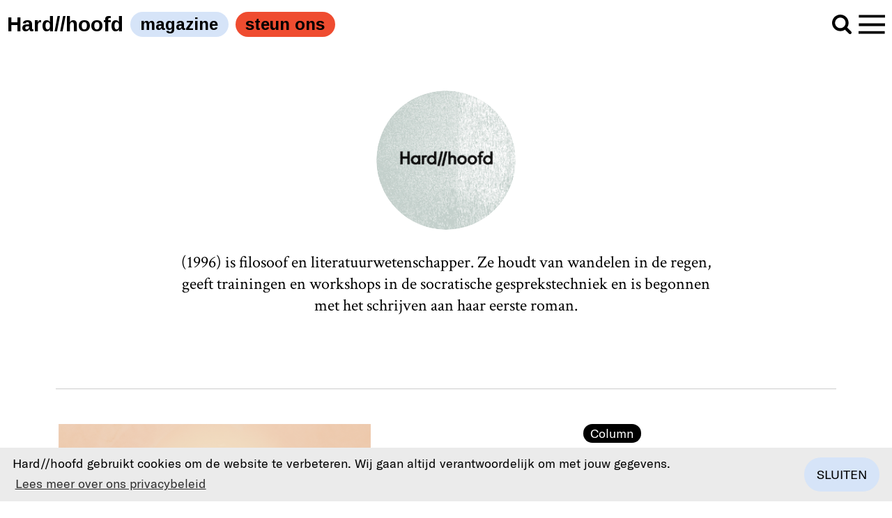

--- FILE ---
content_type: text/css
request_url: https://hardhoofd.com/assets/css/style.css?v=1769645718
body_size: 18860
content:
@charset "UTF-8";@font-face{font-family:'Icons Regular';src:url(../fonts/icons-Regular.woff)}@font-face{font-family:'GT America';src:url(../fonts/GT-America-Regular.ttf)}@font-face{font-family:'GT America';font-style:italic;src:url(../fonts/GT-America-Regular-Italic.ttf)}/*! normalize.css v3.0.1 | MIT License | git.io/normalize */html{font-family:sans-serif;-ms-text-size-adjust:100%;-webkit-text-size-adjust:100%}body{margin:0}article,aside,details,figcaption,figure,footer,header,hgroup,main,nav,section,summary{display:block}audio,canvas,progress,video{display:inline-block;vertical-align:baseline}audio:not([controls]){display:none;height:0}[hidden],template{display:none}a{background:0 0}a:active,a:hover{outline:0}abbr[title]{border-bottom:1px dotted}b,strong{font-weight:700}dfn{font-style:italic}h1{font-size:2em;margin:.67em 0}mark{background:#ff0;color:#000}small{font-size:80%}sub,sup{font-size:75%;line-height:0;position:relative;vertical-align:baseline}sup{top:-.5em}sub{bottom:-.25em}img{border:0}svg:not(:root){overflow:hidden}figure{margin:1em 40px}hr{box-sizing:content-box;height:0}pre{overflow:auto}code,kbd,pre,samp{font-family:monospace,monospace;font-size:1em}button,input,optgroup,select,textarea{color:inherit;font:inherit;margin:0}button{overflow:visible}button,select{text-transform:none}button,html input[type=button],input[type=reset],input[type=submit]{-webkit-appearance:button;cursor:pointer;border:none}button[disabled],html input[disabled]{cursor:default}button::-moz-focus-inner,input::-moz-focus-inner{border:0;padding:0}input{line-height:normal}input[type=checkbox],input[type=radio]{box-sizing:border-box;padding:0}input[type=number]::-webkit-inner-spin-button,input[type=number]::-webkit-outer-spin-button{height:auto}input[type=search]{-webkit-appearance:textfield;box-sizing:content-box}input[type=search]::-webkit-search-cancel-button,input[type=search]::-webkit-search-decoration{-webkit-appearance:none}fieldset{border:1px solid silver;margin:0 2px;padding:.35em .625em .75em}legend{border:0;padding:0}textarea{overflow:auto}optgroup{font-weight:700}table{border-collapse:collapse;border-spacing:0}td,th{padding:0}h1,h2,h3,h4,h5,h6{margin:0;padding:0;border:0;font-size:100%;font:inherit;vertical-align:baseline}body{line-height:1;-webkit-font-smoothing:antialiased!important;-webkit-backface-visibility:hidden;-moz-backface-visibility:hidden;-ms-backface-visibility:hidden;-moz-osx-font-smoothing:grayscale}ol,ul{list-style:none}blockquote,q{quotes:none}blockquote:after,blockquote:before,q:after,q:before{content:'';content:none}table{border-collapse:collapse;border-spacing:0}img{-ms-interpolation-mode:bicubic}iframe{overflow:hidden;background:0 0}@font-face{font-family:slick;src:url(fonts/slick.eot);src:url(fonts/slick.eot?#iefix) format("embedded-opentype"),url(fonts/slick.woff) format("woff"),url(fonts/slick.ttf) format("truetype"),url(fonts/slick.svg#slick) format("svg");font-weight:400;font-style:normal}.slick-next,.slick-prev{position:absolute;display:block;height:20px;width:20px;line-height:0;font-size:0;cursor:pointer;background:0 0;color:transparent;top:50%;transform:translate(0,-50%);padding:0;border:none;outline:0}.slick-next:focus,.slick-next:hover,.slick-prev:focus,.slick-prev:hover{outline:0;background:0 0;color:transparent}.slick-next:focus:before,.slick-next:hover:before,.slick-prev:focus:before,.slick-prev:hover:before{opacity:1}.slick-next.slick-disabled:before,.slick-prev.slick-disabled:before{opacity:.25}.slick-next:before,.slick-prev:before{font-size:20px;line-height:1;color:#fff;opacity:.75;-webkit-font-smoothing:antialiased;-moz-osx-font-smoothing:grayscale}.slick-prev{left:-25px}[dir=rtl] .slick-prev{left:auto;right:-25px}.slick-prev:before{content:"←"}[dir=rtl] .slick-prev:before{content:"→"}.slick-next{right:-25px}[dir=rtl] .slick-next{left:-25px;right:auto}.slick-next:before{content:"→"}[dir=rtl] .slick-next:before{content:"←"}.slick-dotted.slick-slider{margin-bottom:30px}.slick-dots{position:absolute;bottom:-25px;list-style:none;display:block;text-align:center;padding:0;margin:0;width:100%}.slick-dots li{position:relative;display:inline-block;height:20px;width:20px;margin:0 5px;padding:0;cursor:pointer}.slick-dots li button{border:0;background:0 0;display:block;height:20px;width:20px;outline:0;line-height:0;font-size:0;color:transparent;padding:5px;cursor:pointer}.slick-dots li button:focus,.slick-dots li button:hover{outline:0}.slick-dots li button:focus:before,.slick-dots li button:hover:before{opacity:1}.slick-dots li button:before{position:absolute;top:0;left:0;content:"•";width:20px;height:20px;font-size:6px;line-height:20px;text-align:center;color:#000;opacity:.25;-webkit-font-smoothing:antialiased;-moz-osx-font-smoothing:grayscale}.slick-dots li.slick-active button:before{color:#000;opacity:.75}.slick-slider{position:relative;display:block;box-sizing:border-box;-webkit-touch-callout:none;-webkit-user-select:none;-moz-user-select:none;-ms-user-select:none;user-select:none;-ms-touch-action:pan-y;touch-action:pan-y;-webkit-tap-highlight-color:transparent}.slick-list{position:relative;overflow:hidden;display:block;margin:0;padding:0}.slick-list:focus{outline:0}.slick-list.dragging{cursor:pointer;cursor:hand}.slick-slider .slick-list,.slick-slider .slick-track{transform:translate3d(0,0,0)}.slick-track{position:relative;left:0;top:0;display:-ms-flexbox;display:flex}.slick-track:after,.slick-track:before{content:"";display:table}.slick-track:after{clear:both}.slick-loading .slick-track{visibility:hidden}.slick-slide{height:100%;min-height:1px;display:none}[dir=rtl] .slick-slide{float:right}.slick-slide img{display:block}.slick-slide.slick-loading img{display:none}.slick-slide.dragging img{pointer-events:none}.slick-initialized .slick-slide{display:-ms-flexbox;display:flex}.slick-loading .slick-slide{visibility:hidden}.slick-vertical .slick-slide{display:block;height:auto;border:1px solid transparent}.slick-arrow.slick-hidden{display:none}html{font-size:62.5%;box-sizing:border-box;height:100%}@media (min-width:1920px){html{font-size:62.5%}}@media (max-width:90rem){html{font-size:62.5%}}*,:after,:before{box-sizing:inherit}body{font-family:Arimo,sans-serif;font-weight:300;transition:background-color .4s,color .4s,background .4s;font-size:1.8rem;min-height:100%;display:-ms-flexbox;display:flex;-ms-flex-direction:column;flex-direction:column;color:#000}@media print{body,html{width:1000px}}b,strong{font-weight:600}img{max-width:100%!important;height:auto}.hidden{display:none}.textbody>p{line-height:1.277em;margin-bottom:1em}.textbody a{color:#000}.textbody a:hover{text-decoration:none}.textbody blockquote{font-style:italic;color:#666}.textbody ol{list-style:decimal}.textbody ul{list-style:disc}.textbody ol,.textbody ul{margin-bottom:1em;padding-left:20px}p{margin:0;padding-bottom:1em}a{transition:background-color .4s,color .4s,background .4s;cursor:pointer;color:#000}a:hover{text-decoration:none}h1{font-size:4rem;line-height:1em}h2{font-size:2rem}h2 p{padding-bottom:0}main h2{margin-bottom:1em}h3{font-family:Arimo,sans-serif;font-size:3rem;font-weight:700;line-height:1.2;font-size:2rem;line-height:1.2em;margin-bottom:1em}@media (max-width:64em){h3{font-size:1.8rem}}@media (max-width:47.9em){h3{font-size:1.4rem}}button:focus{outline:0}.chromeframe{font-weight:700;line-height:1.2em;position:fixed;z-index:1000;bottom:0;box-sizing:border-box;width:100%;padding:20px;background-color:#ccc}.img--responsive{display:block;max-width:100%;margin-right:auto;margin-left:auto}body.iframe{background:0 0}.clear:after,.clear:before{display:table;content:' '}.clear:after{clear:both}.text--left{text-align:left}.text--right{text-align:right}.text--center{text-align:center}.text--medium{font-size:2rem}.relative{position:relative}.absolute{position:absolute!important;width:100%}.fixed{position:fixed!important}.capitalize{text-transform:capitalize}.sprite{display:inline-block}::-moz-selection{color:#000;background:#ccc;text-shadow:none}::selection{color:#000;background:#ccc;text-shadow:none}:focus{outline-style:none;outline-color:transparent}.legibility{text-rendering:optimizeLegibility}.visible--mobile{display:none}.visible--desktop{display:block}@media (max-width:60rem){.visible--mobile{display:block}.visible--desktop{display:none}}blockquote,figure{margin:0;padding:0}cite{font-style:normal}input[type=search]{box-sizing:content-box;-webkit-appearance:searchfield}input[type=search]::-webkit-search-cancel-button{-webkit-appearance:searchfield-cancel-button}.articles-small{display:-ms-flexbox;display:flex;margin:8rem 0 0 0;padding:0;counter-reset:popular}@media (max-width:47.9em){.articles-small{-ms-flex-direction:column;flex-direction:column;margin-top:4rem}.articles-small__item a{padding:1em 0}}.articles-small__item{font-family:"GT America",sans-serif;display:-ms-flexbox;display:flex;-ms-flex:1;flex:1;padding:0 1.5rem}.articles-small__item .article-small{margin-top:-.3em}@media (max-width:47.9em){.articles-small__item .article-small{margin-top:0}}.articles-small__item a{text-decoration:none}.avatar{position:relative;overflow:hidden;width:100%;max-width:20rem;max-height:20rem;border-radius:100%;background-color:#ccc}.avatar::after{display:block;width:100%;padding-bottom:100%;content:''}.avatar img{position:absolute;top:0;left:0;width:100%;height:auto;margin:0;object-fit:cover;object-position:center center}.button,button{transition:background-color .4s,color .4s,background .4s;position:relative;display:inline-block;padding:0 0;text-decoration:none;background-color:transparent}.button-container{width:100%;text-align:center}.button--back,.button--cat,.button--cat-large,.button--creator,.button--cta,.button--default,.button--default-light,.button--large-cta,.button--large-cta-white,.button--large-interactive,.button--large-special,.button--more,.button--tag,.button--tag-large,.cc-btn,.form button[type=submit],.form input[type=submit],.header__newsletter,.header__steun,.header__tickets,.pt-checkout-form button[type=submit],.pt-checkout-form input[type=submit],.support_cta__button,.woocommerce .button,.woocommerce button[type=submit],.woocommerce div.product form.cart .button,.wpcf7-form button[type=submit],.wpcf7-form input[type=submit],form button[type=submit],form input[type=submit],form.pt-checkout-form .pt-discount .pt-discount-submit,form.pt-checkout-form .pt-payment-btn,form[class*=woocommerce] button[type=submit],form[class*=woocommerce] input[type=submit]{transition:background-color .4s,color .4s,background .4s;position:relative;display:inline-block;padding:0 0;text-decoration:none;background-color:transparent}.button--back,.button--cat,.button--cat-large,.button--creator,.button--cta,.button--default,.button--default-light,.button--large-cta,.button--large-cta-white,.button--large-interactive,.button--large-special,.button--more,.button--tag,.button--tag-large,.cc-btn,.form button[type=submit],.form input[type=submit],.header__newsletter,.header__steun,.header__tickets,.pt-checkout-form button[type=submit],.pt-checkout-form input[type=submit],.support_cta__button,.woocommerce .button,.woocommerce button[type=submit],.woocommerce div.product form.cart .button,.wpcf7-form button[type=submit],.wpcf7-form input[type=submit],form button[type=submit],form input[type=submit],form.pt-checkout-form .pt-discount .pt-discount-submit,form.pt-checkout-form .pt-payment-btn,form[class*=woocommerce] button[type=submit],form[class*=woocommerce] input[type=submit]{border-radius:1.5em}.button--large-cta-white:not(:checked):hover,.support_cta__button:not(:checked):hover{background-color:#ebebeb;color:#000}.button--back,.button--creator,.button--default-light,.button--more,.header__tickets{background-color:#ebebeb;color:#000}.button--cat,.button--cat-large,.button--tag-large{background-color:#fff;color:#000;font-weight:700;border:3px solid;-webkit-font-smoothing:auto;-moz-osx-font-smoothing:auto}.button--large-cta-white,.support_cta__button{background-color:#fff;color:#000}.button--cta,.button--default,.button--large-cta,.button--large-interactive,.button--tag,.form button[type=submit],.form input[type=submit],.pt-checkout-form button[type=submit],.pt-checkout-form input[type=submit],.woocommerce #respond input#submit.alt,.woocommerce .button,.woocommerce a.button.alt,.woocommerce button.button.alt,.woocommerce button[type=submit],.woocommerce div.product form.cart .button,.woocommerce input.button.alt,.wpcf7-form button[type=submit],.wpcf7-form input[type=submit],form button[type=submit],form input[type=submit],form.pt-checkout-form .pt-discount .pt-discount-submit,form.pt-checkout-form .pt-payment-btn,form[class*=woocommerce] button[type=submit],form[class*=woocommerce] input[type=submit]{background-color:#000;color:#fff}.header__newsletter{background-color:#d6e4f8}.button--large-special,.header__steun{background-color:#ef4c30}.button--cat,.button--cat-large,.button--large-cta,.button--large-cta-white,.button--large-interactive,.button--large-special,.button--tag-large,.support_cta__button,.woocommerce button[type=submit],form.pt-checkout-form .pt-payment-btn{font-family:"GT America",sans-serif;font-size:2.4rem;text-transform:uppercase;line-height:1;display:-ms-inline-flexbox;display:inline-flex;-ms-flex-align:center;align-items:center;height:3em;padding-right:1em;padding-left:1em}@media (max-width:47.9em){.button--cat,.button--cat-large,.button--large-cta,.button--large-cta-white,.button--large-interactive,.button--large-special,.button--tag-large,.support_cta__button,.woocommerce button[type=submit],form.pt-checkout-form .pt-payment-btn{font-size:2rem}}@media (max-width:64em){.button--cat,.button--cat-large,.button--large-cta,.button--large-cta-white,.button--large-interactive,.button--large-special,.button--tag-large,.support_cta__button,.woocommerce button[type=submit],form.pt-checkout-form .pt-payment-btn{height:2.2em;padding-bottom:2px}}.button--back,.button--cta,.button--default,.button--default-light,.cc-btn,.form button[type=submit],.form input[type=submit],.pt-checkout-form button[type=submit],.pt-checkout-form input[type=submit],.woocommerce .button,.woocommerce div.product form.cart .button,.wpcf7-form button[type=submit],.wpcf7-form input[type=submit],form button[type=submit],form input[type=submit],form.pt-checkout-form .pt-discount .pt-discount-submit,form[class*=woocommerce] button[type=submit],form[class*=woocommerce] input[type=submit]{font-family:"GT America",sans-serif;font-size:1.8rem;text-transform:uppercase;line-height:1;display:-ms-inline-flexbox;display:inline-flex;-ms-flex-align:center;align-items:center;height:2.7em;padding-right:1em;padding-left:1em}@media (max-width:47.9em){.button--back,.button--cta,.button--default,.button--default-light,.cc-btn,.form button[type=submit],.form input[type=submit],.pt-checkout-form button[type=submit],.pt-checkout-form input[type=submit],.woocommerce .button,.woocommerce div.product form.cart .button,.wpcf7-form button[type=submit],.wpcf7-form input[type=submit],form button[type=submit],form input[type=submit],form.pt-checkout-form .pt-discount .pt-discount-submit,form[class*=woocommerce] button[type=submit],form[class*=woocommerce] input[type=submit]{font-size:1.8rem}}.button--creator,.button--more,.button--tag,.header__newsletter,.header__steun,.header__tickets{font-family:"GT America",sans-serif;font-size:1.8rem;line-height:1;display:-ms-inline-flexbox;display:inline-flex;-ms-flex-align:center;align-items:center;height:1.5em;padding-right:.6em;padding-bottom:1px;padding-left:.6em}@media (max-width:47.9em){.button--creator,.button--more,.button--tag,.header__newsletter,.header__steun,.header__tickets{font-size:1.8rem}}.button--back,.button--cta,.button--default,.button--default-light,.form button[type=submit],.form input[type=submit],.pt-checkout-form button[type=submit],.pt-checkout-form input[type=submit],.woocommerce .button,.woocommerce div.product form.cart .button,.wpcf7-form button[type=submit],.wpcf7-form input[type=submit],form button[type=submit],form input[type=submit],form.pt-checkout-form .pt-discount .pt-discount-submit,form[class*=woocommerce] button[type=submit],form[class*=woocommerce] input[type=submit]{padding-bottom:4px}@media (max-width:47.9em){.button--back,.button--cta,.button--default,.button--default-light,.form button[type=submit],.form input[type=submit],.pt-checkout-form button[type=submit],.pt-checkout-form input[type=submit],.woocommerce .button,.woocommerce div.product form.cart .button,.wpcf7-form button[type=submit],.wpcf7-form input[type=submit],form button[type=submit],form input[type=submit],form.pt-checkout-form .pt-discount .pt-discount-submit,form[class*=woocommerce] button[type=submit],form[class*=woocommerce] input[type=submit]{padding-bottom:0}}.button--arrow::after,.button--default-light::after,.button--default::after,.button--large-cta-white::after,.button--large-cta::after,.button--large-special::after,.button--more::after,.form button[type=submit]::after,.form input[type=submit]::after,.pt-checkout-form button[type=submit]::after,.pt-checkout-form input[type=submit]::after,.support_cta__button::after,.woocommerce .button::after,.woocommerce button[type=submit]::after,.woocommerce div.product form.cart .button::after,.wpcf7-form button[type=submit]::after,.wpcf7-form input[type=submit]::after,form button[type=submit]::after,form input[type=submit]::after,form.pt-checkout-form .pt-payment-btn::after,form[class*=woocommerce] button[type=submit]::after,form[class*=woocommerce] input[type=submit]::after{display:inline-block;margin-left:calc(.7em);content:'→';transition:transform .3s ease;font-feature-settings:'ss03'}.button--arrow:hover::after,.button--default-light:hover::after,.button--default:hover::after,.button--large-cta-white:hover::after,.button--large-cta:hover::after,.button--large-special:hover::after,.button--more:hover::after,.form button[type=submit]:hover::after,.form input[type=submit]:hover::after,.pt-checkout-form button[type=submit]:hover::after,.pt-checkout-form input[type=submit]:hover::after,.support_cta__button:hover::after,.woocommerce .button:hover::after,.woocommerce button[type=submit]:hover::after,.woocommerce div.product form.cart .button:hover::after,.wpcf7-form button[type=submit]:hover::after,.wpcf7-form input[type=submit]:hover::after,form button[type=submit]:hover::after,form input[type=submit]:hover::after,form.pt-checkout-form .pt-payment-btn:hover::after{transform:translateX(10px)}.button--back::before{display:inline-block;margin-right:calc(.7em);content:'←';transition:transform .3s ease;font-feature-settings:'ss03'}.button--back:hover::after{transform:translateX(10px)}.button--large-interactive{display:-ms-flexbox;display:flex;-ms-flex-direction:column;flex-direction:column;padding-bottom:0;transition:all .3s ease}.button--large-interactive .button__text{display:-ms-inline-flexbox;display:inline-flex;-ms-flex-align:center;align-items:center;-ms-flex:0 0 100%;flex:0 0 100%;-ms-flex-pack:center;justify-content:center;width:100%;height:100%;padding-bottom:6px;transition:all .3s ease}@media (max-width:47.9em){.button--large-interactive .button__text{height:7rem}}.is-active.button--large-interactive .button__text{transform:translateY(-100%)}.button--large-cta-white,.support_cta__button{overflow:hidden}.button--large-cta,.woocommerce button[type=submit],form.pt-checkout-form .pt-payment-btn{overflow:hidden}.button--large-interactive{overflow:hidden}.wpcf7-form{display:-ms-flexbox;display:flex;-ms-flex-align:center;align-items:center;-ms-flex-direction:column;flex-direction:column;max-width:45rem;margin:0 auto;margin-bottom:-1.5rem}.wpcf7-form label{display:block;width:100%}.wpcf7-form .wpcf7-form-control-wrap{width:100%;text-align:center}.wpcf7-form .wpcf7-form-control{width:100%;margin-bottom:1.5rem}.wpcf7-form .wpcf7-not-valid-tip{font-family:Arimo,sans-serif;font-size:1.8rem;margin-bottom:1rem;margin-top:-.5rem}.wpcf7-form.cf7--hidden{display:none}.wpcf7-form div.wpcf7-response-output{font-family:Arimo,sans-serif;margin:0;padding:0;border:none}.wpcf7-form div.wpcf7-aborted,.wpcf7-form div.wpcf7-acceptance-missing,.wpcf7-form div.wpcf7-mail-sent-ng,.wpcf7-form div.wpcf7-validation-errors{color:red}.content-link{font-size:1.8rem;line-height:1.2em;position:relative;display:inline-block;margin:1em 1em .2em 0;text-decoration:none}.content-link--creator{display:-ms-flexbox;display:flex;width:100%;padding:0;text-decoration:none}@media (max-width:47.9em){.content-link--creator{-ms-flex-direction:column;flex-direction:column}}.content-link--creator .content-link__photo{-ms-flex:0 0 auto;flex:0 0 auto;width:150px;text-align:center}.content-link--creator .content-link__link{font-family:"GT America",sans-serif;font-size:1.8rem;line-height:1.45}@media (max-width:47.9em){.content-link--creator .content-link__link{font-size:1.8rem}}.content-link--creator img{position:relative;z-index:1;width:150px;height:150px;margin:0 1.5rem 0 0!important}.content-link--creator .content-link__content{line-height:1.4;margin-top:-.4em;padding:0 15px 10px 15px}@media (max-width:47.9em){.content-link--creator .content-link__content{margin-top:1.5rem;padding:0}}.content-link--creator .content-link__content p:last-child{margin-bottom:0;padding-bottom:0}.content-link--creator h3{font-family:Arimo,sans-serif;font-size:2.7rem;margin-bottom:.5rem}.content-link--creator .content-link__more{font-style:italic;position:absolute;bottom:0;left:0;width:100%;padding-top:5px;padding-bottom:5px;padding-left:175px;border-top:1px solid #ccc;background:#fff}.content-link .content-link__icon{font-family:"Icons Regular",sans-serif;font-size:50px;position:absolute;top:23px;left:13px}.content-link__img{width:115px;height:115px;background-position:center;background-size:cover}.content-link__title{font-family:"GT America",sans-serif;font-size:2.4rem;line-height:1;margin-bottom:auto}@media (max-width:47.9em){.content-link__title{font-size:2rem}}.content-link__content{position:relative;display:-ms-flexbox;display:flex;-ms-flex-align:start;align-items:flex-start;-ms-flex-direction:column;flex-direction:column;-ms-flex-pack:justify;justify-content:space-between;width:calc(100% - 115px);padding:0 15px}.content-link__tag{font-family:"GT America",sans-serif;font-size:1.8rem;line-height:1.45;margin-top:5px}@media (max-width:47.9em){.content-link__tag{font-size:1.8rem}}.content-link__author{font-family:"GT America",sans-serif;font-size:1.8rem;line-height:1.45;display:block;margin-top:5px}@media (max-width:47.9em){.content-link__author{font-size:1.8rem}}.content-link__author-label{color:#949494}.content-link__label{font-family:"GT America",sans-serif;font-weight:700;font-size:1.8rem;text-transform:uppercase;line-height:1.18;letter-spacing:1px;border-color:#ccc;display:block;width:100%;margin-bottom:1.5rem;padding-bottom:1em;text-align:center;letter-spacing:.1em;border-width:0 0 1px 0;border-style:solid}@media (max-width:47.9em){.content-link__label{font-size:1.8rem}}.content-link--image{display:-ms-inline-flexbox;display:inline-flex;-ms-flex-wrap:wrap;flex-wrap:wrap;width:calc((8.33333% * 6) - 1rem);margin:1.5rem 0}@media (max-width:47.9em){.content-link--image{width:100%;padding:0}}@media (max-width:47.9em){.content-link--image{max-width:100%!important}}.cc-window{opacity:1;transition:opacity 1s ease}.cc-window.cc-invisible{opacity:0}.cc-animate.cc-revoke{transition:transform 1s ease}.cc-animate.cc-revoke.cc-top{transform:translateY(-2em)}.cc-animate.cc-revoke.cc-bottom{transform:translateY(2em)}.cc-animate.cc-revoke.cc-active.cc-top{transform:translateY(0)}.cc-animate.cc-revoke.cc-active.cc-bottom{transform:translateY(0)}.cc-revoke:hover{transform:translateY(0)}.cc-grower{max-height:0;overflow:hidden;transition:max-height 1s}.cc-revoke,.cc-window{position:fixed;overflow:hidden;box-sizing:border-box;font-family:"GT America",sans-serif;font-size:1.8rem;line-height:1.45;display:-ms-flexbox;display:flex;-ms-flex-wrap:nowrap;flex-wrap:nowrap;z-index:9999}@media (max-width:47.9em){.cc-revoke,.cc-window{font-size:1.8rem}}.cc-window.cc-static{position:static}.cc-window.cc-floating{padding:2em;max-width:24em;-ms-flex-direction:column;flex-direction:column}.cc-window.cc-banner{padding:.5em 1em;width:100%;-ms-flex-direction:row;flex-direction:row}.cc-revoke{padding:.5em}.cc-revoke:hover{text-decoration:underline}.cc-header{font-size:18px;font-weight:700}.cc-btn,.cc-close,.cc-link,.cc-revoke{cursor:pointer}.cc-link{opacity:.8;display:inline-block;padding:.2em;text-decoration:underline}.cc-link:hover{opacity:1}.cc-link:active,.cc-link:visited{color:initial}.cc-btn{font-family:"GT America",sans-serif;font-size:1.8rem;text-transform:uppercase;line-height:1}@media (max-width:47.9em){.cc-btn{font-size:1.8rem}}.cc-highlight .cc-btn:first-child{background-color:transparent;border-color:transparent}.cc-highlight .cc-btn:first-child:focus,.cc-highlight .cc-btn:first-child:hover{background-color:transparent;text-decoration:underline}.cc-close{display:block;position:absolute;top:.5em;right:.5em;font-size:1.6em;opacity:.9;line-height:.75}.cc-close:focus,.cc-close:hover{opacity:1}.cc-revoke.cc-top{top:0;left:3em;border-bottom-left-radius:.5em;border-bottom-right-radius:.5em}.cc-revoke.cc-bottom{bottom:0;left:3em;border-top-left-radius:.5em;border-top-right-radius:.5em}.cc-revoke.cc-left{left:3em;right:unset}.cc-revoke.cc-right{right:3em;left:unset}.cc-top{top:1em}.cc-left{left:1em}.cc-right{right:1em}.cc-bottom{bottom:1em}.cc-floating>.cc-link{margin-bottom:1em}.cc-floating .cc-message{display:block;margin-bottom:1em}.cc-window.cc-floating .cc-compliance{-ms-flex:1 0 auto;flex:1 0 auto}.cc-window.cc-banner{-ms-flex-align:center;align-items:center}.cc-banner.cc-top{left:0;right:0;top:0}.cc-banner.cc-bottom{left:0;right:0;bottom:0}.cc-banner .cc-message{display:block;-ms-flex:1 1 auto;flex:1 1 auto;max-width:100%;margin-right:1em}.cc-compliance{display:-ms-flexbox;display:flex;-ms-flex-align:center;align-items:center;-ms-flex-line-pack:justify;align-content:space-between}.cc-floating .cc-compliance>.cc-btn{-ms-flex:1;flex:1}.cc-btn+.cc-btn{margin-left:.5em}@media print{.cc-revoke,.cc-window{display:none}}@media screen and (max-width:900px){.cc-btn{white-space:normal}}@media screen and (max-width:414px) and (orientation:portrait),screen and (max-width:736px) and (orientation:landscape){.cc-window.cc-top{top:0}.cc-window.cc-bottom{bottom:0}.cc-window.cc-banner,.cc-window.cc-floating,.cc-window.cc-left,.cc-window.cc-right{left:0;right:0}.cc-window.cc-banner{-ms-flex-direction:column;flex-direction:column}.cc-window.cc-banner .cc-compliance{-ms-flex:1 1 auto;flex:1 1 auto}.cc-window.cc-floating{max-width:none}.cc-window .cc-message{margin-bottom:1em}.cc-window.cc-banner{-ms-flex-align:unset;align-items:unset}.cc-window.cc-banner .cc-message{margin-right:0}}.cc-floating.cc-theme-classic{padding:1.2em;border-radius:5px}.cc-floating.cc-type-info.cc-theme-classic .cc-compliance{text-align:center;display:inline;-ms-flex:none;flex:none}.cc-floating.cc-type-info.cc-theme-classic .cc-btn{display:-ms-inline-flexbox;display:inline-flex}.cc-theme-edgeless.cc-window{padding:0}.cc-floating.cc-theme-edgeless .cc-message{margin:2em;margin-bottom:1.5em}.cc-banner.cc-theme-edgeless .cc-btn{margin:0;padding:.8em 1.8em;height:100%}.cc-banner.cc-theme-edgeless .cc-message{margin-left:1em}.cc-floating.cc-theme-edgeless .cc-btn+.cc-btn{margin-left:0}.cta-blocks{display:-ms-flexbox;display:flex;-ms-flex-pack:center;justify-content:center;padding:0;max-width:135rem!important}@media (max-width:47.9em){.cta-blocks{-ms-flex-align:center;align-items:center;-ms-flex-direction:column;flex-direction:column}}.cta-block{display:-ms-flexbox;display:flex;-ms-flex:1;flex:1;-ms-flex-direction:column;flex-direction:column;width:100%;max-width:37.5rem;min-height:30rem;margin:1rem;text-align:center;border:1px solid #ebebeb}.cta-block__heading{display:-ms-flexbox;display:flex;-ms-flex-align:center;align-items:center;-ms-flex-direction:column;flex-direction:column;-ms-flex-pack:center;justify-content:center;min-height:10rem;padding:1.5rem}.cta-block__title{font-family:Arimo,sans-serif;font-size:2rem;font-weight:700;line-height:1.2;display:block}@media (max-width:64em){.cta-block__title{font-size:2rem}}@media (max-width:47.9em){.cta-block__title{font-size:1.8rem}}.cta-block__subtitle{font-family:"GT America",sans-serif;font-size:1.6rem;line-height:1.45}@media (max-width:30em){.cta-block__subtitle{font-size:1.6rem}}.cta-block__text{font-family:"GT America",sans-serif;font-size:1.6rem;line-height:1.45;display:-ms-flexbox;display:flex;-ms-flex:1;flex:1;-ms-flex-direction:column;flex-direction:column;-ms-flex-pack:start;justify-content:flex-start;padding:1.5rem 2rem}@media (max-width:30em){.cta-block__text{font-size:1.6rem}}.cta-block__text p:last-child{padding-bottom:0}.cta-block__button{-ms-flex-pack:center;justify-content:center;margin:0 1.5rem 1.5rem 1.5rem;text-align:center}.cta-block__button svg{width:30px;height:30px;margin-right:.75rem}.embed-wrapper{position:relative;width:100%;height:0}.embed-wrapper iframe{position:absolute;top:0;left:0;width:100%;height:100%}.form-vriend .form-vriend__label{display:inline-block;width:100px}.form-vriend input{border:none;font-size:2rem}.form-vriend span{padding:0 15px 0 10px}.form-vriend .form-vriend__images{float:left;margin-left:100px}.form-vriend .form-vriend__images img{display:inline-block!important;margin:0 1em 0 0!important;height:32px}.form-vriend button{font-size:2rem;line-height:1em}.form,.pt-checkout-form,.wpcf7-form,form,form[class*=woocommerce]{background-color:#ebebeb;font-size:2rem;display:-ms-flexbox;display:flex;-ms-flex-align:center;align-items:center;-ms-flex-direction:column;flex-direction:column;width:100%;padding:4rem;text-align:left}@media (max-width:47.9em){.form,.pt-checkout-form,.wpcf7-form,form,form[class*=woocommerce]{padding:1.5rem}}.form .form,.form .pt-checkout-form,.form .wpcf7-form,.pt-checkout-form .form,.pt-checkout-form .pt-checkout-form,.pt-checkout-form .wpcf7-form,.wpcf7-form .form,.wpcf7-form .pt-checkout-form,.wpcf7-form .wpcf7-form,form .form,form .pt-checkout-form,form .wpcf7-form,form[class*=woocommerce] .form,form[class*=woocommerce] .pt-checkout-form,form[class*=woocommerce] .wpcf7-form{padding:0}.form .field-group,.form .gfield,.pt-checkout-form .field-group,.pt-checkout-form .gfield,.wpcf7-form .field-group,.wpcf7-form .gfield,form .field-group,form .gfield,form[class*=woocommerce] .field-group,form[class*=woocommerce] .gfield{font-family:"GT America",sans-serif;font-size:2rem;width:100%;margin-bottom:2rem}.form .field-group .gfield_label,.form .field-group label,.form .gfield .gfield_label,.form .gfield label,.pt-checkout-form .field-group .gfield_label,.pt-checkout-form .field-group label,.pt-checkout-form .gfield .gfield_label,.pt-checkout-form .gfield label,.wpcf7-form .field-group .gfield_label,.wpcf7-form .field-group label,.wpcf7-form .gfield .gfield_label,.wpcf7-form .gfield label,form .field-group .gfield_label,form .field-group label,form .gfield .gfield_label,form .gfield label,form[class*=woocommerce] .field-group .gfield_label,form[class*=woocommerce] .field-group label,form[class*=woocommerce] .gfield .gfield_label,form[class*=woocommerce] .gfield label{font-family:"GT America",sans-serif;font-size:2rem;line-height:1;margin-bottom:1rem}@media (max-width:47.9em){.form .field-group .gfield_label,.form .field-group label,.form .gfield .gfield_label,.form .gfield label,.pt-checkout-form .field-group .gfield_label,.pt-checkout-form .field-group label,.pt-checkout-form .gfield .gfield_label,.pt-checkout-form .gfield label,.wpcf7-form .field-group .gfield_label,.wpcf7-form .field-group label,.wpcf7-form .gfield .gfield_label,.wpcf7-form .gfield label,form .field-group .gfield_label,form .field-group label,form .gfield .gfield_label,form .gfield label,form[class*=woocommerce] .field-group .gfield_label,form[class*=woocommerce] .field-group label,form[class*=woocommerce] .gfield .gfield_label,form[class*=woocommerce] .gfield label{font-size:1.8rem}}.form .field-group__title,.form .gfield__title,.pt-checkout-form .field-group__title,.pt-checkout-form .gfield__title,.wpcf7-form .field-group__title,.wpcf7-form .gfield__title,form .field-group__title,form .gfield__title,form[class*=woocommerce] .field-group__title,form[class*=woocommerce] .gfield__title{font-family:"GT America",sans-serif;font-size:2.4rem;line-height:1;display:block;margin-bottom:1.5rem}@media (max-width:47.9em){.form .field-group__title,.form .gfield__title,.pt-checkout-form .field-group__title,.pt-checkout-form .gfield__title,.wpcf7-form .field-group__title,.wpcf7-form .gfield__title,form .field-group__title,form .gfield__title,form[class*=woocommerce] .field-group__title,form[class*=woocommerce] .gfield__title{font-size:2rem}}.form .field-group .conditional--hide,.form .gfield .conditional--hide,.pt-checkout-form .field-group .conditional--hide,.pt-checkout-form .gfield .conditional--hide,.wpcf7-form .field-group .conditional--hide,.wpcf7-form .gfield .conditional--hide,form .field-group .conditional--hide,form .gfield .conditional--hide,form[class*=woocommerce] .field-group .conditional--hide,form[class*=woocommerce] .gfield .conditional--hide{display:none}.form .prefix-field,.pt-checkout-form .prefix-field,.wpcf7-form .prefix-field,form .prefix-field,form[class*=woocommerce] .prefix-field{display:-ms-flexbox;display:flex;-ms-flex-align:center;align-items:center}.form .prefix-field .prefix,.pt-checkout-form .prefix-field .prefix,.wpcf7-form .prefix-field .prefix,form .prefix-field .prefix,form[class*=woocommerce] .prefix-field .prefix{font-family:"GT America",sans-serif;font-size:2rem;line-height:1;display:0 0 auto;margin-right:1.5rem}@media (max-width:47.9em){.form .prefix-field .prefix,.pt-checkout-form .prefix-field .prefix,.wpcf7-form .prefix-field .prefix,form .prefix-field .prefix,form[class*=woocommerce] .prefix-field .prefix{font-size:1.8rem}}.form .gfield_select,.pt-checkout-form .gfield_select,.wpcf7-form .gfield_select,form .gfield_select,form[class*=woocommerce] .gfield_select{font-family:"GT America",sans-serif;font-size:1.8rem;line-height:1.45;background-color:#fff;display:-ms-inline-flexbox;display:inline-flex;-ms-flex-align:center;align-items:center;-ms-flex-pack:center;justify-content:center;min-width:75px;margin-right:0;padding:.6em .6em .8em .6em;border-radius:1.3rem}@media (max-width:47.9em){.form .gfield_select,.pt-checkout-form .gfield_select,.wpcf7-form .gfield_select,form .gfield_select,form[class*=woocommerce] .gfield_select{font-size:1.8rem}}.form .gfield_radio .gchoice,.pt-checkout-form .gfield_radio .gchoice,.wpcf7-form .gfield_radio .gchoice,form .gfield_radio .gchoice,form[class*=woocommerce] .gfield_radio .gchoice{position:relative;display:-ms-flexbox;display:flex;-ms-flex-wrap:wrap;flex-wrap:wrap}@media (max-width:47.9em){.form .gfield_radio .gchoice,.pt-checkout-form .gfield_radio .gchoice,.wpcf7-form .gfield_radio .gchoice,form .gfield_radio .gchoice,form[class*=woocommerce] .gfield_radio .gchoice{width:calc(100% + 1rem)}}.form .gfield_radio .gchoice input[type=checkbox],.form .gfield_radio .gchoice input[type=radio],.pt-checkout-form .gfield_radio .gchoice input[type=checkbox],.pt-checkout-form .gfield_radio .gchoice input[type=radio],.wpcf7-form .gfield_radio .gchoice input[type=checkbox],.wpcf7-form .gfield_radio .gchoice input[type=radio],form .gfield_radio .gchoice input[type=checkbox],form .gfield_radio .gchoice input[type=radio],form[class*=woocommerce] .gfield_radio .gchoice input[type=checkbox],form[class*=woocommerce] .gfield_radio .gchoice input[type=radio]{position:absolute;top:0;left:0;width:100%;height:100%;margin:0!important;padding:0!important;opacity:0}.form .gfield_radio .gchoice input+label,.pt-checkout-form .gfield_radio .gchoice input+label,.wpcf7-form .gfield_radio .gchoice input+label,form .gfield_radio .gchoice input+label,form[class*=woocommerce] .gfield_radio .gchoice input+label{font-family:"GT America",sans-serif;font-size:1.8rem;line-height:1.45;background-color:#fff;position:relative;display:-ms-inline-flexbox;white-space: pre;display:inline-flex;-ms-flex-align:center;align-items:center;-ms-flex-pack:center;justify-content:center;min-width:75px;margin-right:0;padding:.6em .6em .8em .6em;border-radius:1.3rem}@media (max-width:47.9em){.form .gfield_radio .gchoice input+label,.pt-checkout-form .gfield_radio .gchoice input+label,.wpcf7-form .gfield_radio .gchoice input+label,form .gfield_radio .gchoice input+label,form[class*=woocommerce] .gfield_radio .gchoice input+label{font-size:1.8rem}}.form .gfield_radio .gchoice input:not(:checked)+label:hover,.pt-checkout-form .gfield_radio .gchoice input:not(:checked)+label:hover,.wpcf7-form .gfield_radio .gchoice input:not(:checked)+label:hover,form .gfield_radio .gchoice input:not(:checked)+label:hover,form[class*=woocommerce] .gfield_radio .gchoice input:not(:checked)+label:hover{color:#000}.form .gfield_radio .gchoice input:checked+label,.pt-checkout-form .gfield_radio .gchoice input:checked+label,.wpcf7-form .gfield_radio .gchoice input:checked+label,form .gfield_radio .gchoice input:checked+label,form[class*=woocommerce] .gfield_radio .gchoice input:checked+label{background-color:#000;color:#fff}.form .gfield_radio .gchoice input.disabled+label,.pt-checkout-form .gfield_radio .gchoice input.disabled+label,.wpcf7-form .gfield_radio .gchoice input.disabled+label,form .gfield_radio .gchoice input.disabled+label,form[class*=woocommerce] .gfield_radio .gchoice input.disabled+label{cursor:default;pointer-events:none}.form .gfield_radio .gchoice label.disabled,.pt-checkout-form .gfield_radio .gchoice label.disabled,.wpcf7-form .gfield_radio .gchoice label.disabled,form .gfield_radio .gchoice label.disabled,form[class*=woocommerce] .gfield_radio .gchoice label.disabled{cursor:default;pointer-events:none}.form .gfield_radio .gchoice label.disabled input,.form .gfield_radio .gchoice label.disabled span,.pt-checkout-form .gfield_radio .gchoice label.disabled input,.pt-checkout-form .gfield_radio .gchoice label.disabled span,.wpcf7-form .gfield_radio .gchoice label.disabled input,.wpcf7-form .gfield_radio .gchoice label.disabled span,form .gfield_radio .gchoice label.disabled input,form .gfield_radio .gchoice label.disabled span,form[class*=woocommerce] .gfield_radio .gchoice label.disabled input,form[class*=woocommerce] .gfield_radio .gchoice label.disabled span{cursor:default;pointer-events:none}.form .gfield_radio .gchoice label,.pt-checkout-form .gfield_radio .gchoice label,.wpcf7-form .gfield_radio .gchoice label,form .gfield_radio .gchoice label,form[class*=woocommerce] .gfield_radio .gchoice label{display:block;cursor:pointer}.form .checkbox-group,.form .radio-group,.pt-checkout-form .checkbox-group,.pt-checkout-form .radio-group,.wpcf7-form .checkbox-group,.wpcf7-form .radio-group,form .checkbox-group,form .radio-group,form[class*=woocommerce] .checkbox-group,form[class*=woocommerce] .radio-group{position:relative;display:-ms-flexbox;display:flex;-ms-flex-wrap:wrap;flex-wrap:wrap}@media (max-width:47.9em){.form .checkbox-group,.form .radio-group,.pt-checkout-form .checkbox-group,.pt-checkout-form .radio-group,.wpcf7-form .checkbox-group,.wpcf7-form .radio-group,form .checkbox-group,form .radio-group,form[class*=woocommerce] .checkbox-group,form[class*=woocommerce] .radio-group{width:calc(100% + 1rem)}}.form .checkbox-group label,.form .radio-group label,.pt-checkout-form .checkbox-group label,.pt-checkout-form .radio-group label,.wpcf7-form .checkbox-group label,.wpcf7-form .radio-group label,form .checkbox-group label,form .radio-group label,form[class*=woocommerce] .checkbox-group label,form[class*=woocommerce] .radio-group label{position:relative;margin-right:1rem}@media (max-width:47.9em){.form .checkbox-group label,.form .radio-group label,.pt-checkout-form .checkbox-group label,.pt-checkout-form .radio-group label,.wpcf7-form .checkbox-group label,.wpcf7-form .radio-group label,form .checkbox-group label,form .radio-group label,form[class*=woocommerce] .checkbox-group label,form[class*=woocommerce] .radio-group label{font-family:"GT America",sans-serif;font-size:2.8rem;line-height:1;-ms-flex:1 1 calc(33.33% - 1rem);flex:1 1 calc(33.33% - 1rem)}}@media (max-width:47.9em) and (max-width:47.9em){.form .checkbox-group label,.form .radio-group label,.pt-checkout-form .checkbox-group label,.pt-checkout-form .radio-group label,.wpcf7-form .checkbox-group label,.wpcf7-form .radio-group label,form .checkbox-group label,form .radio-group label,form[class*=woocommerce] .checkbox-group label,form[class*=woocommerce] .radio-group label{font-size:2.4rem}}@media (max-width:47.9em){.form .checkbox-group label span,.form .radio-group label span,.pt-checkout-form .checkbox-group label span,.pt-checkout-form .radio-group label span,.wpcf7-form .checkbox-group label span,.wpcf7-form .radio-group label span,form .checkbox-group label span,form .radio-group label span,form[class*=woocommerce] .checkbox-group label span,form[class*=woocommerce] .radio-group label span{width:100%;text-align:center}}.form .checkbox-group input,.form .radio-group input,.pt-checkout-form .checkbox-group input,.pt-checkout-form .radio-group input,.wpcf7-form .checkbox-group input,.wpcf7-form .radio-group input,form .checkbox-group input,form .radio-group input,form[class*=woocommerce] .checkbox-group input,form[class*=woocommerce] .radio-group input{position:absolute;top:0;left:0;width:100%;height:100%;margin:0!important;padding:0!important;opacity:0}.form .checkbox-group input+span,.form .radio-group input+span,.pt-checkout-form .checkbox-group input+span,.pt-checkout-form .radio-group input+span,.wpcf7-form .checkbox-group input+span,.wpcf7-form .radio-group input+span,form .checkbox-group input+span,form .radio-group input+span,form[class*=woocommerce] .checkbox-group input+span,form[class*=woocommerce] .radio-group input+span{font-family:"GT America",sans-serif;font-size:1.8rem;line-height:1.45;background-color:#fff;display:-ms-inline-flexbox;display:inline-flex;-ms-flex-align:center;align-items:center;-ms-flex-pack:center;justify-content:center;min-width:75px;height:4.8rem;margin-right:0;padding:0 2rem;padding-bottom:3px;border-radius:1.3rem}@media (max-width:47.9em){.form .checkbox-group input+span,.form .radio-group input+span,.pt-checkout-form .checkbox-group input+span,.pt-checkout-form .radio-group input+span,.wpcf7-form .checkbox-group input+span,.wpcf7-form .radio-group input+span,form .checkbox-group input+span,form .radio-group input+span,form[class*=woocommerce] .checkbox-group input+span,form[class*=woocommerce] .radio-group input+span{font-size:1.8rem}}.form .checkbox-group input:not(:checked)+span:hover,.form .radio-group input:not(:checked)+span:hover,.pt-checkout-form .checkbox-group input:not(:checked)+span:hover,.pt-checkout-form .radio-group input:not(:checked)+span:hover,.wpcf7-form .checkbox-group input:not(:checked)+span:hover,.wpcf7-form .radio-group input:not(:checked)+span:hover,form .checkbox-group input:not(:checked)+span:hover,form .radio-group input:not(:checked)+span:hover,form[class*=woocommerce] .checkbox-group input:not(:checked)+span:hover,form[class*=woocommerce] .radio-group input:not(:checked)+span:hover{color:#000}.form .checkbox-group input:checked+span,.form .radio-group input:checked+span,.pt-checkout-form .checkbox-group input:checked+span,.pt-checkout-form .radio-group input:checked+span,.wpcf7-form .checkbox-group input:checked+span,.wpcf7-form .radio-group input:checked+span,form .checkbox-group input:checked+span,form .radio-group input:checked+span,form[class*=woocommerce] .checkbox-group input:checked+span,form[class*=woocommerce] .radio-group input:checked+span{background-color:#000;color:#fff}.form .checkbox-group input.disabled+span,.form .radio-group input.disabled+span,.pt-checkout-form .checkbox-group input.disabled+span,.pt-checkout-form .radio-group input.disabled+span,.wpcf7-form .checkbox-group input.disabled+span,.wpcf7-form .radio-group input.disabled+span,form .checkbox-group input.disabled+span,form .radio-group input.disabled+span,form[class*=woocommerce] .checkbox-group input.disabled+span,form[class*=woocommerce] .radio-group input.disabled+span{cursor:default;pointer-events:none}.form .checkbox-group label.disabled,.form .radio-group label.disabled,.pt-checkout-form .checkbox-group label.disabled,.pt-checkout-form .radio-group label.disabled,.wpcf7-form .checkbox-group label.disabled,.wpcf7-form .radio-group label.disabled,form .checkbox-group label.disabled,form .radio-group label.disabled,form[class*=woocommerce] .checkbox-group label.disabled,form[class*=woocommerce] .radio-group label.disabled{cursor:default;pointer-events:none}.form .checkbox-group label.disabled input,.form .checkbox-group label.disabled span,.form .radio-group label.disabled input,.form .radio-group label.disabled span,.pt-checkout-form .checkbox-group label.disabled input,.pt-checkout-form .checkbox-group label.disabled span,.pt-checkout-form .radio-group label.disabled input,.pt-checkout-form .radio-group label.disabled span,.wpcf7-form .checkbox-group label.disabled input,.wpcf7-form .checkbox-group label.disabled span,.wpcf7-form .radio-group label.disabled input,.wpcf7-form .radio-group label.disabled span,form .checkbox-group label.disabled input,form .checkbox-group label.disabled span,form .radio-group label.disabled input,form .radio-group label.disabled span,form[class*=woocommerce] .checkbox-group label.disabled input,form[class*=woocommerce] .checkbox-group label.disabled span,form[class*=woocommerce] .radio-group label.disabled input,form[class*=woocommerce] .radio-group label.disabled span{cursor:default;pointer-events:none}.form .checkbox-group span,.form .radio-group span,.pt-checkout-form .checkbox-group span,.pt-checkout-form .radio-group span,.wpcf7-form .checkbox-group span,.wpcf7-form .radio-group span,form .checkbox-group span,form .radio-group span,form[class*=woocommerce] .checkbox-group span,form[class*=woocommerce] .radio-group span{display:block}.form input[type=email],.form input[type=number],.form input[type=password],.form input[type=search],.form input[type=tel],.form input[type=text],.form input[type=text].required,.form textarea,.pt-checkout-form input[type=email],.pt-checkout-form input[type=number],.pt-checkout-form input[type=password],.pt-checkout-form input[type=search],.pt-checkout-form input[type=tel],.pt-checkout-form input[type=text],.pt-checkout-form input[type=text].required,.pt-checkout-form textarea,.wpcf7-form input[type=email],.wpcf7-form input[type=number],.wpcf7-form input[type=password],.wpcf7-form input[type=search],.wpcf7-form input[type=tel],.wpcf7-form input[type=text],.wpcf7-form input[type=text].required,.wpcf7-form textarea,form input[type=email],form input[type=number],form input[type=password],form input[type=search],form input[type=tel],form input[type=text],form input[type=text].required,form textarea,form[class*=woocommerce] input[type=email],form[class*=woocommerce] input[type=number],form[class*=woocommerce] input[type=password],form[class*=woocommerce] input[type=search],form[class*=woocommerce] input[type=tel],form[class*=woocommerce] input[type=text],form[class*=woocommerce] input[type=text].required,form[class*=woocommerce] textarea{font-family:"GT America",sans-serif;font-size:2rem;line-height:1;position:relative;display:-ms-inline-flexbox;display:inline-flex;box-sizing:border-box;width:100%;height:5rem;margin-right:auto;margin-left:auto;padding:0 2rem 4px 2rem;border:1px solid #ebebeb;border-radius:2.5rem}@media (max-width:47.9em){.form input[type=email],.form input[type=number],.form input[type=password],.form input[type=search],.form input[type=tel],.form input[type=text],.form input[type=text].required,.form textarea,.pt-checkout-form input[type=email],.pt-checkout-form input[type=number],.pt-checkout-form input[type=password],.pt-checkout-form input[type=search],.pt-checkout-form input[type=tel],.pt-checkout-form input[type=text],.pt-checkout-form input[type=text].required,.pt-checkout-form textarea,.wpcf7-form input[type=email],.wpcf7-form input[type=number],.wpcf7-form input[type=password],.wpcf7-form input[type=search],.wpcf7-form input[type=tel],.wpcf7-form input[type=text],.wpcf7-form input[type=text].required,.wpcf7-form textarea,form input[type=email],form input[type=number],form input[type=password],form input[type=search],form input[type=tel],form input[type=text],form input[type=text].required,form textarea,form[class*=woocommerce] input[type=email],form[class*=woocommerce] input[type=number],form[class*=woocommerce] input[type=password],form[class*=woocommerce] input[type=search],form[class*=woocommerce] input[type=tel],form[class*=woocommerce] input[type=text],form[class*=woocommerce] input[type=text].required,form[class*=woocommerce] textarea{font-size:1.8rem}}.form label,.pt-checkout-form label,.wpcf7-form label,form label,form[class*=woocommerce] label{font-family:"GT America",sans-serif;font-size:2.4rem;line-height:1;margin-bottom:1rem}@media (max-width:47.9em){.form label,.pt-checkout-form label,.wpcf7-form label,form label,form[class*=woocommerce] label{font-size:2rem}}.form textarea,.pt-checkout-form textarea,.wpcf7-form textarea,form textarea,form[class*=woocommerce] textarea{height:16rem;padding-top:2rem;padding-bottom:2rem}.form button[type=submit],.form input[type=submit],.pt-checkout-form button[type=submit],.pt-checkout-form input[type=submit],.wpcf7-form button[type=submit],.wpcf7-form input[type=submit],form button[type=submit],form input[type=submit],form[class*=woocommerce] button[type=submit],form[class*=woocommerce] input[type=submit]{display:-ms-inline-flexbox;display:inline-flex;box-sizing:border-box;max-width:480px}.form ul:not(.woocommerce-error),.pt-checkout-form ul:not(.woocommerce-error),.wpcf7-form ul:not(.woocommerce-error),form ul:not(.woocommerce-error),form[class*=woocommerce] ul:not(.woocommerce-error){padding:0}.form .extras-list,.pt-checkout-form .extras-list,.wpcf7-form .extras-list,form .extras-list,form[class*=woocommerce] .extras-list{font-family:"GT America",sans-serif;font-size:1.8rem;line-height:1.45;font-weight:700;width:100%;margin:-2rem 0 2rem 0;padding:0}@media (max-width:47.9em){.form .extras-list,.pt-checkout-form .extras-list,.wpcf7-form .extras-list,form .extras-list,form[class*=woocommerce] .extras-list{font-size:1.8rem}}.form .extras-list li,.pt-checkout-form .extras-list li,.wpcf7-form .extras-list li,form .extras-list li,form[class*=woocommerce] .extras-list li{position:relative;padding:2rem 0;opacity:.3;border-bottom:1px solid #ccc}.form .extras-list li.is-active,.pt-checkout-form .extras-list li.is-active,.wpcf7-form .extras-list li.is-active,form .extras-list li.is-active,form[class*=woocommerce] .extras-list li.is-active{opacity:1}.form .extras-list li.is-active::before,.pt-checkout-form .extras-list li.is-active::before,.wpcf7-form .extras-list li.is-active::before,form .extras-list li.is-active::before,form[class*=woocommerce] .extras-list li.is-active::before{position:absolute;left:-3rem;content:'✓'}@media (max-width:47.9em){.form .extras-list li.is-active::before,.pt-checkout-form .extras-list li.is-active::before,.wpcf7-form .extras-list li.is-active::before,form .extras-list li.is-active::before,form[class*=woocommerce] .extras-list li.is-active::before{position:static;float:left;margin-right:1em}}.form--inline{display:-ms-flexbox;display:flex;-ms-flex-direction:row;flex-direction:row}.form{position:relative}.form.form--sink{background-color:#ebebeb;padding:8rem;box-shadow:inset 0 -15px 15px -15px rgba(0,0,0,.2),inset 0 15px 15px -15px rgba(0,0,0,.2)}@media (max-width:47.9em){.form.form--sink{padding:4rem 1.5rem}}.form .form__fields--inline{display:-ms-flexbox;display:flex}.form .form__fields--inline input{height:3.5rem;margin-bottom:0}.form .form__fields--inline>input:last-of-type{margin-left:1rem}.form--newsletter{background-color:#ebebeb;font-weight:400;font-style:normal;margin-bottom:8rem;text-align:center}.form--newsletter .wpcf7{margin:0 auto}.form .ajax-loader{position:absolute;bottom:4px;left:2px}.form__header{font-family:Arimo,sans-serif;font-size:2.7rem;display:block;margin-bottom:2rem}form.pt-checkout-form{width:100%;padding:1em}form.pt-checkout-form>div{width:100%}form.pt-checkout-form h2{font-family:Arimo,sans-serif;font-size:4.2rem;font-weight:700;line-height:.95;width:100%;margin-top:0;margin-bottom:4rem!important;text-align:left!important}@media (max-width:90em){form.pt-checkout-form h2{font-size:4.2rem}}@media (max-width:47.9em){form.pt-checkout-form h2{font-size:3.2rem}}form.pt-checkout-form div+h2{margin-top:4rem}form.pt-checkout-form h2.pt__title{font-size:2.7rem;margin-top:0;margin-bottom:2rem}form.pt-checkout-form .pt__product.woocommerce{width:calc(100% + 2em);margin-bottom:1em;margin-left:-1em;padding:0 1em 1em 1em;border-bottom:1px solid #ccc}form.pt-checkout-form .pt__product.woocommerce ul.products li.product{margin-bottom:0}form.pt-checkout-form .pt__product.woocommerce ul.products li.product .product__creator,form.pt-checkout-form .pt__product.woocommerce ul.products li.product .product__specs,form.pt-checkout-form .pt__product.woocommerce ul.products li.product .product__text{font-size:2rem}form.pt-checkout-form .pt-form-group+.pt-error{margin-top:-15px;margin-bottom:15px}form.pt-checkout-form .pt-error{font-family:"GT America",sans-serif;font-size:1.8rem;line-height:1.45;color:red}@media (max-width:47.9em){form.pt-checkout-form .pt-error{font-size:1.8rem}}form.pt-checkout-form .pt-discount{position:relative}form.pt-checkout-form .pt-discount .pt-form-group{position:relative}form.pt-checkout-form .pt-discount .pt-discount-submit{position:absolute;right:0;bottom:0;display:block;height:4.8rem;margin:0;padding:0 2rem;border-radius:9px}form.pt-checkout-form .pt-extra-open label{display:none}form.pt-checkout-form .pt-extras-list{font-family:"GT America",sans-serif;font-size:1.8rem;line-height:1.45;font-weight:700;margin:-2rem 0 2rem 0;padding:0}@media (max-width:47.9em){form.pt-checkout-form .pt-extras-list{font-size:1.8rem}}form.pt-checkout-form .pt-extras-list li{position:relative;padding:2rem 0;opacity:.3;border-bottom:1px solid #ccc}form.pt-checkout-form .pt-extras-list li.is-active{opacity:1}form.pt-checkout-form .pt-extras-list li.is-active::before{position:absolute;left:-3rem;content:'✓'}@media (max-width:47.9em){form.pt-checkout-form .pt-extras-list li.is-active::before{position:static;float:left;margin-right:1em}}form.pt-checkout-form .pt-field-prefill-warning{display:none}form.pt-checkout-form input[data-pt-field-type=mailchimp].pt-field-mailchimp{display:inline-block;width:4.2rem;height:4.2rem;margin:1.5rem 1.5rem 1.5rem 0;padding:0;vertical-align:middle;background:radial-gradient(ellipse at center,#fff 0,#fff 50%,#000 54%,#000 100%);-webkit-appearance:none}form.pt-checkout-form input[data-pt-field-type=mailchimp].pt-field-mailchimp:checked{background-color:#000;background-image:url(../img/circle-check.svg);background-repeat:no-repeat;background-position:center;background-size:3rem}form.pt-checkout-form .pt-form-group-field-terms{display:-ms-flexbox;display:flex;-ms-flex-align:center;align-items:center}form.pt-checkout-form .pt-form-group-field-terms input{-ms-flex:0 0 auto;flex:0 0 auto;width:4.2rem;height:4.2rem;margin:0;padding:0;border-radius:1.3rem;background-color:#000;background-image:url(../img/circle.svg);background-repeat:no-repeat;background-position:center;background-size:3rem;-webkit-appearance:none}form.pt-checkout-form .pt-form-group-field-terms input:checked{background-color:#000;background-image:url(../img/circle-check.svg);background-repeat:no-repeat;background-position:center;background-size:3rem}form.pt-checkout-form .pt-form-group-field-terms a{font-family:"GT America",sans-serif;font-size:2.4rem;line-height:1;margin-top:-3px;margin-left:1.5rem}@media (max-width:47.9em){form.pt-checkout-form .pt-form-group-field-terms a{font-size:2rem}}form.pt-checkout-form .pt-form-group-field-terms+.parsley-errors-list{margin-top:-1rem}form.pt-checkout-form .pt-checkbox-group,form.pt-checkout-form .pt-radio-group{position:relative;display:-ms-flexbox;display:flex;-ms-flex-wrap:wrap;flex-wrap:wrap}@media (max-width:47.9em){form.pt-checkout-form .pt-checkbox-group,form.pt-checkout-form .pt-radio-group{width:calc(100% + 1rem)}}form.pt-checkout-form .pt-checkbox-group label,form.pt-checkout-form .pt-radio-group label{position:relative;margin-right:1rem}@media (max-width:47.9em){form.pt-checkout-form .pt-checkbox-group label,form.pt-checkout-form .pt-radio-group label{font-family:"GT America",sans-serif;font-size:2.8rem;line-height:1;-ms-flex:1 1 calc(33.33% - 1rem);flex:1 1 calc(33.33% - 1rem)}}@media (max-width:47.9em) and (max-width:47.9em){form.pt-checkout-form .pt-checkbox-group label,form.pt-checkout-form .pt-radio-group label{font-size:2.4rem}}@media (max-width:47.9em){form.pt-checkout-form .pt-checkbox-group label span,form.pt-checkout-form .pt-radio-group label span{width:100%;text-align:center}}form.pt-checkout-form .pt-checkbox-group input,form.pt-checkout-form .pt-radio-group input{position:absolute;top:0;left:0;width:100%;height:100%;margin:0!important;padding:0!important;opacity:0}form.pt-checkout-form .pt-checkbox-group input+span,form.pt-checkout-form .pt-radio-group input+span{font-family:"GT America",sans-serif;font-size:1.8rem;line-height:1.45;background-color:#fff;display:-ms-inline-flexbox;display:inline-flex;-ms-flex-align:center;align-items:center;-ms-flex-pack:center;justify-content:center;min-width:75px;height:4.8rem;margin-right:0;padding:0 2rem;padding-bottom:3px;border-radius:1.3rem}@media (max-width:47.9em){form.pt-checkout-form .pt-checkbox-group input+span,form.pt-checkout-form .pt-radio-group input+span{font-size:1.8rem}}form.pt-checkout-form .pt-checkbox-group input:not(:checked)+span:hover,form.pt-checkout-form .pt-radio-group input:not(:checked)+span:hover{color:#000}form.pt-checkout-form .pt-checkbox-group input:checked+span,form.pt-checkout-form .pt-radio-group input:checked+span{background-color:#000;color:#fff}form.pt-checkout-form .pt-checkbox-group input.disabled+span,form.pt-checkout-form .pt-radio-group input.disabled+span{cursor:default;pointer-events:none}form.pt-checkout-form .pt-checkbox-group label.disabled,form.pt-checkout-form .pt-radio-group label.disabled{cursor:default;pointer-events:none}form.pt-checkout-form .pt-checkbox-group label.disabled input,form.pt-checkout-form .pt-checkbox-group label.disabled span,form.pt-checkout-form .pt-radio-group label.disabled input,form.pt-checkout-form .pt-radio-group label.disabled span{cursor:default;pointer-events:none}form.pt-checkout-form .pt-checkbox-group span,form.pt-checkout-form .pt-radio-group span{display:block}form.pt-checkout-form .pt-note{font-size:1.8rem;margin-top:-10px;margin-bottom:15px}form.pt-checkout-form .pt-discount{width:100%}form.pt-checkout-form input[data-pt-field-type=mailchimp]{width:auto;margin:15px 10px 0 5px}form.pt-checkout-form .pt-payment-btn{font-weight:300}form.pt-checkout-form .pt-form-group{font-family:"GT America",sans-serif;font-size:1.8rem;line-height:1.45;width:100%;margin-bottom:2rem}@media (max-width:47.9em){form.pt-checkout-form .pt-form-group{font-size:1.8rem}}form.pt-checkout-form .pt-form-group label{font-family:"GT America",sans-serif;font-size:1.8rem;line-height:1.45;margin-bottom:1rem}@media (max-width:47.9em){form.pt-checkout-form .pt-form-group label{font-size:1.8rem}}form.pt-checkout-form .parsley-required,form.pt-checkout-form .pt-form-group ul.parsley-errors-list li{font-family:Arimo,sans-serif;color:red}form.pt-checkout-form .pt-currency-prefix,form.pt-checkout-form .pt-uea-container{display:-ms-flexbox;display:flex;-ms-flex-align:center;align-items:center;-ms-flex-wrap:wrap;flex-wrap:wrap;-ms-flex-pack:justify;justify-content:space-between}form.pt-checkout-form .pt-currency-prefix span,form.pt-checkout-form .pt-uea-container span{font-family:"GT America",sans-serif;font-size:2rem;line-height:1}@media (max-width:47.9em){form.pt-checkout-form .pt-currency-prefix span,form.pt-checkout-form .pt-uea-container span{font-size:1.8rem}}form.pt-checkout-form .pt-currency-prefix input,form.pt-checkout-form .pt-uea-container input{-ms-flex:1 1;flex:1 1;width:100%;margin-left:5px}form.pt-checkout-form .pt-currency-prefix div[id*=errors],form.pt-checkout-form .pt-uea-container div[id*=errors]{display:block;width:100%}form.pt-checkout-form .pt-uea-currency-before{font-family:"GT America",sans-serif;font-size:2rem;line-height:1;position:relative!important;border:0!important;background:0 0!important}@media (max-width:47.9em){form.pt-checkout-form .pt-uea-currency-before{font-size:1.8rem}}form.pt-checkout-form .pt-form-group-total-amount{font-family:"GT America",sans-serif;font-size:1.8rem;line-height:1.45;margin-top:4rem;margin-bottom:4rem;padding-top:4rem;border-top:2px solid #ccc}@media (max-width:47.9em){form.pt-checkout-form .pt-form-group-total-amount{font-size:1.8rem}}form.pt-checkout-form .pt-form-group-total-amount div{margin-top:1.5rem}form.pt-checkout-form .pt-form-group-total-amount .pt-discount-amount,form.pt-checkout-form .pt-form-group-total-amount .pt-first-amount,form.pt-checkout-form .pt-form-group-total-amount .pt-total-amount{font-weight:700}.pt-conditional{display:none}.pt-conditional--show{display:block}form .woocommerce-checkout-review-order label{font-size:1em}.woocommerce table.shop_table tbody th,.woocommerce table.shop_table tfoot td,.woocommerce table.shop_table tfoot th{font-weight:400}.future-mask{height:30px;border-bottom:#ccc 1px solid;overflow:hidden}.future-mask .future-holder{position:relative;width:1600px;animation:moveLeft 10s infinite;animation-timing-function:linear}.future-mask .future-holder .future__block{float:left;width:500px;padding-top:9px;font-size:2.2rem}.future-mask .future-holder .future__block .future__block__date{display:inline-block;overflow:hidden;max-width:195px}.future-mask .future-holder .future__block .future__block__title{display:inline-block;width:295px;font-weight:700;white-space:nowrap;overflow:hidden;text-overflow:ellipsis}.future-mask:nth-child(even) .future-holder{margin-left:200px}@keyframes moveLeft{from{left:-500px}to{left:-1000px}}:not(.article__content)>.intro{max-width:100%;margin:0 auto;padding:0 8rem;position:relative;display:-ms-flexbox;display:flex;-ms-flex-align:center;align-items:center;-ms-flex-direction:column;flex-direction:column;margin-bottom:6rem;transition:opacity .2s}@media (max-width:64em){:not(.article__content)>.intro{padding:0 4rem}}@media (max-width:47.9em){:not(.article__content)>.intro{padding:0 1.5rem}}:not(.article__content)>.intro__image{margin-bottom:1.5rem}:not(.article__content)>.intro__title{font-family:Arimo,sans-serif;font-size:5.4rem;font-weight:700;line-height:.95;margin-bottom:.3em;text-align:center;text-shadow:0 0 1px #fff}@media (max-width:90em){:not(.article__content)>.intro__title{font-size:5.4rem}}@media (max-width:64em){:not(.article__content)>.intro__title{font-size:5.2rem}}@media (max-width:47.9em){:not(.article__content)>.intro__title{font-size:4.2rem}}:not(.article__content)>.intro__content{font-family:"Crimson Text",sans-serif;font-size:2.4rem;line-height:1.3;color:#000;width:100%;max-width:77.5rem;margin:0 auto;text-align:center}@media (max-width:47.9em){:not(.article__content)>.intro__content{font-size:2.4rem}}:not(.article__content)>.intro__buttons{margin-top:1.5rem}.intro+.cta.cta--latest-posts article:first-child{border-top:1px solid #ccc}.loader{background-color:#000;font-family:Arimo,sans-serif;font-size:3rem;font-weight:700;line-height:1.2;position:relative;z-index:50;bottom:0;display:-ms-flexbox;display:flex;-ms-flex-align:center;align-items:center;-ms-flex-pack:center;justify-content:center;width:100%;height:80px;transition:transform .3s ease;color:#fff}@media (max-width:64em){.loader{font-size:1.8rem}}@media (max-width:47.9em){.loader{font-size:1.4rem}}.loader--hidden{transform:translateY(100%)}.logo{position:relative;z-index:100;text-decoration:none;font-family:Arimo,sans-serif;font-size:3rem;font-weight:700;line-height:1.2}@media (max-width:64em){.logo{font-size:1.8rem}}@media (max-width:47.9em){.logo{font-size:1.4rem}}@media (max-width:47.9em){.logo{font-size:1.3rem}}.logo-small{text-decoration:none;font-family:Arimo,sans-serif;font-size:3rem;font-weight:700;line-height:1.2}@media (max-width:64em){.logo-small{font-size:1.8rem}}@media (max-width:47.9em){.logo-small{font-size:1.4rem}}.nav-list{display:-ms-flexbox;display:flex;-ms-flex-pack:center;justify-content:center;margin:0;padding:0}@media (max-width:47.9em){.nav-list{-ms-flex-wrap:wrap;flex-wrap:wrap;-ms-flex-pack:start;justify-content:flex-start;margin-top:1.5rem}}.nav-list__item{margin-right:1.5rem;margin-left:1.5rem}@media (max-width:47.9em){.nav-list__item{margin-left:0}}.nav-list__item--space{margin-right:4rem}@media (max-width:47.9em){.nav-list__item--space{margin-right:0}}.nav-list__item--push{margin-left:auto}@media (max-width:47.9em){.nav-list__item--push{margin-left:0}}.nav-list__link:hover{text-decoration:underline}.people{margin:0;padding:0}.people[data-type=avatar]{display:-ms-flexbox;display:flex;-ms-flex-wrap:wrap;flex-wrap:wrap;-ms-flex-pack:center;justify-content:center;max-width:none!important;margin-bottom:-4rem}.people[data-type=avatar].people--center{-ms-flex-pack:center;justify-content:center}.people[data-type=avatar] .people__person{width:100%;max-width:32rem;margin-bottom:4rem}.people[data-type=list]{max-width:88rem!important;padding:0 1.5rem;columns:3}@media (max-width:47.9em){.people[data-type=list]{columns:2}}@media (max-width:40em){.people[data-type=list]{text-align:center;columns:1}}.people[data-type=list] .people__person{margin-bottom:.5em}.person{font-family:"GT America",sans-serif;font-size:2.4rem;line-height:1}@media (max-width:47.9em){.person{font-size:2rem}}.person a{text-decoration:none}.person a:hover .person__name{text-decoration:underline}.person[data-type=avatar]{padding:0 1rem}.person[data-type=avatar] .person__content{display:-ms-flexbox;display:flex;-ms-flex-align:center;align-items:center;-ms-flex-direction:column;flex-direction:column;-ms-flex-pack:center;justify-content:center;text-align:center}.person[data-type=avatar] .person__image{margin-bottom:1.5rem}.person[data-type=avatar] .person__name{font-weight:700}.person[data-type=avatar] .person__function{margin-top:1.5rem}.person[data-type=avatar].person--small{font-family:"GT America",sans-serif;font-size:1.8rem;line-height:1.45;max-width:20rem}@media (max-width:47.9em){.person[data-type=avatar].person--small{font-size:1.8rem}}.person[data-type=avatar].person--small .avatar{max-width:15rem;max-height:15rem}.person[data-type=avatar].person--small .person__function{margin-top:0!important}.popover{display:none;position:fixed;bottom:10px;left:10px;max-width:calc(100% - 20px);border:#ccc 1px solid;background-color:#fff;box-shadow:4px 4px 16px rgba(0,0,0,.3)}.popover--visible{display:block}.popover img{display:block;max-height:475px}.popover .popover__close{font-family:Arimo,sans-serif;font-weight:700;position:absolute;top:10px;right:10px;font-size:2.7rem}.preview{display:block;display:-ms-flexbox;display:flex;-ms-flex-align:center;align-items:center;-ms-flex-pack:center;justify-content:center;width:100%;height:156px;padding:20px 40px;transition:background-color .4s,color .4s,background .4s,opacity .4s;text-decoration:none;border-bottom:#ccc 1px solid}.preview .preview__content{font-size:1.8rem;padding-bottom:.5em;transition:opacity .4s;text-align:center}.preview .preview__content__title{font-size:2.7rem;line-height:.9em;margin:.5em 0 .4em 0;font-family:Arimo,sans-serif;font-weight:700}.preview .preview__content__subtitle{font-size:2rem;line-height:.9em;margin-bottom:.6em;color:#000}.preview .preview__content__text{color:#000}.preview .preview__content__img{margin-bottom:1em}.preview .preview__content__selectie{margin:1em 0}.preview .preview__content__bio{line-height:1.2em;text-align:left}.preview:hover .preview__content{opacity:.5}@media (max-width:53.5rem){.preview{height:140px;padding:20px}}.preview--creator{height:100px;padding-right:0;padding-left:0}.preview--creator img{float:left;width:100px;height:100px;object-fit:cover}.preview--creator .preview__content{display:-ms-flexbox;display:flex;-ms-flex-align:center;align-items:center;width:100%;padding-bottom:0}.preview--creator .preview__content h3{width:100%;margin:0;padding:1em;text-align:center}.preview--product .preview__content{position:relative;width:100%;height:100%;padding-bottom:0;padding-left:155px}.preview--product img{position:absolute;top:-20px;left:-40px;height:calc(100% + 40px)}.preview--product .amount{font-weight:700;display:block;margin-top:1rem}.preview--active{color:#fff;background-color:#000}.preview--active .preview__content .preview__content__subtitle,.preview--active .preview__content .preview__content__text{color:#fff}.preview--auto{height:auto}.preview--narrow{width:calc(100% - 60px);margin:0 auto;padding:5px 0 1px 0}.preview--narrow .preview__content{transition:opacity .4s}.preview--narrow.preview--active{color:#000;background-color:#fff}.preview--narrow.preview--active .preview__content{opacity:.5}.preview--narrow.preview--active .preview__content .preview__content__subtitle,.preview--narrow.preview--active .preview__content .preview__content__text{color:#000}.preview--image-full{padding:2px 0 0 0}.preview--image-full:hover{opacity:.5;color:#000;background-color:#fff}.preview--fin{border-bottom:none}.preview--no-link.preview--active,.preview--no-link:hover{color:#000!important;background-color:#fff!important}.preview--no-link.preview--active .preview__content,.preview--no-link:hover .preview__content{opacity:1!important}.product-reveal{width:100%;height:100%;position:absolute;display:none}.product-reveal .product-reveal__hider{position:absolute;width:100%;height:25%;background-color:#fff}.body--empty .product-reveal .product-reveal__hider{display:none}.product-reveal .product-reveal__title{background-color:#fff;display:inline-block;padding:10px 12px;border-right:#ccc 1px solid;border-bottom:#ccc 1px solid}.cart_item .product-name{font-family:"GT America",sans-serif;font-size:2.4rem;line-height:1}@media (max-width:47.9em){.cart_item .product-name{font-size:2rem}}.article__tabs{font-size:3.2rem;margin-bottom:2em}.promo{display:none}.promo:not(.promo--active)+section.cta{margin-top:0!important}.promo--active{display:inherit}.promo__content{background-color:#ebebeb;position:relative;display:-ms-flexbox;display:flex;-ms-flex-align:center;align-items:center;-ms-flex-direction:column;flex-direction:column;margin-bottom:6rem;padding:4rem 8rem}@media (max-width:64em){.promo__content{padding:2rem 4rem}}@media (max-width:47.9em){.promo__content{padding:1.5rem}}.promo__title{font-family:Arimo,sans-serif;font-size:5.4rem;font-weight:700;line-height:.95;margin-bottom:0;text-align:center}@media (max-width:90em){.promo__title{font-size:5.4rem}}@media (max-width:64em){.promo__title{font-size:5.2rem}}@media (max-width:47.9em){.promo__title{font-size:4.2rem}}.promo__title .cta-text__text{margin-top:1em}.promo__text{font-family:"GT America",sans-serif;font-size:1.8rem;line-height:1.45}@media (max-width:47.9em){.promo__text{font-size:1.8rem}}.promo__people{width:100%;margin-top:1.5rem}@media (max-width:47.9em){.promo__people .person[data-type=avatar].person--small{width:50%}}.promo--inline{padding-right:0!important;padding-left:0!important}.promo--inline .promo__content{max-width:88rem;margin-right:auto;margin-left:auto}@media (min-width:64em){.promo--inline .promo__content{padding:4rem}}.promo--inline .people.people--center{-ms-flex-pack:distribute;justify-content:space-around}.promo--inline .people__person{max-width:15rem!important}.promo--inline .person__content{max-width:13rem;margin:0 auto}@media (max-width:768px){.promo--inline .people__person{max-width:13.5rem!important}}@media (max-width:600px){.promo--inline .people__person{max-width:50%!important}}.socials{display:-ms-flexbox;display:flex;margin:0;padding:0}.socials--hor{-ms-flex-align:center;align-items:center;-ms-flex-direction:row;flex-direction:row}.socials--hor .social{margin:0 .75rem}.socials--ver{-ms-flex-direction:column;flex-direction:column}.socials--ver .social{margin:1.5rem 0}.socials .social img{margin:0 auto}.social{font-family:"Icons Regular";font-size:3.2rem;width:3.2rem;height:3.2rem;text-decoration:none}@media (max-width:47.9em){.social{width:24px}}.social__link{line-height:24px;display:block}.shares{position:absolute;top:0;left:1.5rem;display:-ms-flexbox;display:flex;clear:both;-ms-flex-direction:column;flex-direction:column;margin-bottom:2em}@media (max-width:64em){.shares{position:static;-ms-flex-direction:row;flex-direction:row;padding-bottom:2.5rem}}.shares .shares__icon{line-height:1em;width:24px;margin-right:1rem}@media (max-width:64em){.shares .shares__icon{width:20px;margin-right:.5rem}}.shares .shares__icon img{margin:.5rem 0}.shares .shares__icon svg{max-width:20px}.shares .shares__icon__holder{width:20px}.shares .shares__text{font-family:"GT America",sans-serif;font-size:1.8rem;line-height:1.45;font-weight:400;line-height:1}@media (max-width:47.9em){.shares .shares__text{font-size:1.8rem}}@media only screen and (min-width:1025px) and (max-width:1300px){.shares .shares__text{display:none}}.shares .shares__link{display:-ms-inline-flexbox;display:inline-flex;-ms-flex-align:center;align-items:center;margin-left:5px;padding:3px 0 3px 2px;transition:opacity .4s;text-align:center;text-decoration:none;border-radius:18px}@media (max-width:64em){.shares .shares__link{margin:0 .5rem}}.shares .shares__link svg{width:23px;height:23px;margin-right:1px;fill:#000}.shares .fb_iframe_widget{top:-4px;margin-left:4px}.splash{position:absolute;width:100vw;height:100%;background-color:#fff;display:-ms-flexbox;display:flex;-ms-flex-align:center;align-items:center;-ms-flex-pack:center;justify-content:center;transition:width 1s}.body--start .splash{width:100vw}.body--start-portrait .splash{width:100vw}.splash .splash__title{margin-left:-6rem;padding:0 10px;font-family:Arimo,sans-serif;font-weight:700;font-size:12vw;opacity:0;transition:opacity .4s,margin-left .4s}.body--start .splash .splash__title{margin-left:-6rem}.body--start-portrait .splash .splash__title{margin-left:0}.splash .splash__title .splash__title__subtitle{font-size:2rem}.splash .splash__title--visible{opacity:1}.tabs__nav{display:-ms-flexbox;display:flex;margin:0;padding:0}.tabs .tabs__navitem{cursor:pointer;transition:opacity .4s}.tabs .tabs__navitem:not(:first-child){margin-left:2em}.tabs .tabs__navitem[data-active=true]{text-decoration:underline}.tabs .tabs__navitem[data-active=false]{opacity:.3}.tabs .tabs__navitem:hover{opacity:1}.tabs .tabs__navitem h2{font-family:Arimo,sans-serif;font-size:4rem;font-weight:700}.tab[data-visible=false]{display:none}.tab__content{font-size:3.2rem;line-height:1.4}.vouwlandschap__mask{overflow-x:scroll;overflow-y:hidden;margin-bottom:1em;-webkit-overflow-scrolling:touch}.vouwlandschap__mask .vouwlandschap__mask__masked{white-space:nowrap}.vouwlandschap__mask .vouwlandschap__mask__masked .vouwlandschap__mask__masked__item{display:inline-block}.vouwlandschap__mask .vouwlandschap__mask__masked .vouwlandschap__mask__masked__item a{text-decoration:none}.vouwlandschap__mask .vouwlandschap__mask__masked .vouwlandschap__mask__masked__item+.vouwlandschap__mask__masked__item{margin-left:-8px}.article-preview{display:-ms-flexbox;display:flex;-ms-flex-align:stretch;align-items:stretch;-ms-flex-wrap:wrap;flex-wrap:wrap;-ms-flex-pack:justify;justify-content:space-between;display:flex}.article-preview__info{display:-ms-flexbox;display:flex;-ms-flex-direction:column;flex-direction:column;-ms-flex-pack:center;justify-content:center;width:100%;max-width:88rem;padding:0 1.5rem;text-align:center}.article-preview__content{font-family:"Crimson Text",sans-serif;font-size:2.4rem;line-height:1.3;margin-top:1.5rem}@media (max-width:47.9em){.article-preview__content{font-size:2.4rem}}.article-preview__title{font-family:Arimo,sans-serif;font-size:4.2rem;font-weight:700;line-height:.95;margin-bottom:2rem}@media (max-width:90em){.article-preview__title{font-size:4.2rem}}@media (max-width:47.9em){.article-preview__title{font-size:3.2rem}}@media (max-width:47.9em){.article-preview__title{margin-bottom:1.5rem}}.article-preview__title a{text-decoration:none}.article-preview__image{display:block;margin-right:auto;margin-left:auto}@media (max-width:47.9em){.article-preview__image{margin-bottom:1.5rem}}.article-preview .article__creators{font-size:2rem;margin-bottom:0;text-align:center}.article-preview .article__creators .article__creators__item{display:inline-block}.article-preview .article__creators .article__creators__item+.article__creators__item{margin-left:1.5rem}.article-preview .article__creators__label{color:#949494;font-family:"GT America",sans-serif;font-size:1.8rem;line-height:1.45}@media (max-width:47.9em){.article-preview .article__creators__label{font-size:1.8rem}}.article-preview .article__creators__name{font-family:"GT America",sans-serif;font-size:1.8rem;line-height:1.45;text-decoration:none}@media (max-width:47.9em){.article-preview .article__creators__name{font-size:1.8rem}}.article-preview[data-version=full]{-ms-flex-align:center;align-items:center;-ms-flex-direction:column;flex-direction:column}.article-preview[data-version=full] .article-preview__image-holder{width:100%;margin-bottom:1.5rem}.article-preview[data-version=full] .article-preview__image{max-width:100%;max-height:60vh;height:auto}.article-preview[data-version=medium]{-ms-flex-align:center;align-items:center;-ms-flex-direction:column;flex-direction:column}.article-preview[data-version=medium] .article-preview__title{font-family:Arimo,sans-serif;font-size:4.2rem;font-weight:700;line-height:.95;text-align:center;line-height:1.2!important;overflow:hidden;margin-top:0;margin-bottom:.2em}@media (max-width:64em){.article-preview[data-version=medium] .article-preview__title{font-size:3.2rem}}.article-preview[data-version=medium] .article-preview__image-holder{position:relative;display:-ms-flexbox;display:flex;-ms-flex-align:center;align-items:center;-ms-flex-pack:center;justify-content:center}.article-preview[data-version=medium] .article-preview__image-holder::before{display:block;width:1px;height:31vw;max-height:600px;content:'';background-color:transparent}@media (max-width:47.9em){.article-preview[data-version=medium] .article-preview__image-holder::before{height:69vw}}.article-preview[data-version=medium] .article-preview__image-holder{margin-bottom:1.5rem}.article-preview[data-version=medium] .article-preview__image{position:absolute;width:auto;max-height:100%}.article-preview[data-version=horizontal][data-image=false]{-ms-flex-pack:center;justify-content:center}.article-preview[data-version=horizontal] .article-preview__image-holder{width:calc((8.33333% * 5) - 1rem);text-align:center}@media (max-width:47.9em){.article-preview[data-version=horizontal] .article-preview__image-holder{width:100%}}.article-preview[data-version=horizontal] .article-preview__image{-ms-flex:0 0 auto;flex:0 0 auto;max-height:35rem}.article-preview[data-version=horizontal] .article-preview__info{width:calc((8.33333% * 7) - 1rem)}@media (max-width:47.9em){.article-preview[data-version=horizontal] .article-preview__info{width:100%}}.article-small{display:-ms-flexbox;display:flex;-ms-flex-direction:column;flex-direction:column;text-decoration:none}.article-small__title{font-family:"GT America",sans-serif;font-size:2.4rem;line-height:1;margin-top:-.15em;margin-bottom:auto}@media (max-width:47.9em){.article-small__title{font-size:2rem}}@media (max-width:47.9em){.article-small__title{margin-top:0}}.article-small__cat{font-family:"GT America",sans-serif;font-size:1.8rem;line-height:1.45;display:block;margin-top:5px}@media (max-width:47.9em){.article-small__cat{font-size:1.8rem}}.article-small__author{font-family:"GT America",sans-serif;font-size:1.8rem;line-height:1.45;display:block;margin-top:5px}@media (max-width:47.9em){.article-small__author{font-size:1.8rem}}.article-small__author-label{color:#949494}.article-small--image{display:-ms-flexbox;display:flex;-ms-flex-direction:row;flex-direction:row}.article-small__img{width:115px;height:115px;background-position:center;background-size:cover}.article-small__content{position:relative;display:-ms-flexbox;display:flex;-ms-flex-direction:column;flex-direction:column;-ms-flex-pack:justify;justify-content:space-between;-ms-flex-align:start;align-items:flex-start;width:calc(100% - 115px);min-height:90px;padding:0 15px}.credits{display:-ms-flexbox;display:flex;-ms-flex-direction:column;flex-direction:column;-ms-flex-align:center;align-items:center;text-decoration:none}.credits .avatar{width:70px;height:70px;float:left;-ms-flex:0 0 auto;flex:0 0 auto;margin-bottom:1.5rem}.related:not(.products){max-width:104rem;margin:0 auto;padding:0 8rem;display:-ms-flexbox;display:flex;-ms-flex-align:stretch;align-items:stretch;-ms-flex-wrap:wrap;flex-wrap:wrap;-ms-flex-pack:justify;justify-content:space-between;display:flex}@media (max-width:64em){.related:not(.products){padding:0 4rem}}@media (max-width:47.9em){.related:not(.products){padding:0 1.5rem}}.related:not(.products) .related__list{width:calc((8.33333% * 6) - 1rem);margin:0;padding:0}@media (max-width:47.9em){.related:not(.products) .related__list{width:100%}}.related:not(.products) .related__item{display:block;margin:3rem 0}@media (max-width:47.9em){.related:not(.products) .related__item{padding:0}}.related:not(.products) .related__label{font-family:"GT America",sans-serif;font-weight:700;font-size:1.8rem;text-transform:uppercase;line-height:1.18;letter-spacing:1px;border-color:#ccc;display:block;width:100%;padding-bottom:1em;text-align:center;letter-spacing:.1em;border-width:0 0 1px 0;border-style:solid}@media (max-width:47.9em){.related:not(.products) .related__label{font-size:1.8rem}}@media (max-width:47.9em){.related:not(.products) .related__label{padding-top:1em}}.columns-cta{display:-ms-flexbox;display:flex;-ms-flex-pack:center;justify-content:center;padding:8rem}@media (max-width:47.9em){.columns-cta{-ms-flex-direction:column;flex-direction:column;padding:4rem}}.columns-cta__column:first-of-type .columns-cta__inner{margin-left:auto}@media (max-width:47.9em){.columns-cta__column:first-of-type .columns-cta__inner{margin-left:0}}.columns-cta__column{display:-ms-flexbox;display:flex;-ms-flex:1;flex:1;max-width:50rem;text-align:left}@media (max-width:47.9em){.columns-cta__column{-ms-flex-pack:center;justify-content:center;max-width:none;text-align:center}.columns-cta__column+.columns-cta__column{margin-top:4rem}}.columns-cta__inner{display:-ms-flexbox;display:flex;-ms-flex-direction:column;flex-direction:column}@media (max-width:47.9em){.columns-cta__inner{display:block}}.columns-cta .columns-cta__column:first-of-type{margin-right:5rem}@media (max-width:75em){.columns-cta .columns-cta__column:first-of-type{margin-right:2rem}}@media (max-width:47.9em){.columns-cta .columns-cta__column:first-of-type{margin-right:0}}.columns-cta .columns-cta__column:last-of-type{margin-left:5rem}@media (max-width:75em){.columns-cta .columns-cta__column:last-of-type{margin-left:2rem}}@media (max-width:47.9em){.columns-cta .columns-cta__column:last-of-type{margin-left:0}}.columns-cta__title{font-family:Arimo,sans-serif;font-size:3rem;font-weight:700;line-height:1.2;text-align:left}@media (max-width:64em){.columns-cta__title{font-size:1.8rem}}@media (max-width:47.9em){.columns-cta__title{font-size:1.4rem}}@media (max-width:64em){.columns-cta__title{font-size:2.8rem}}@media (max-width:47.9em){.columns-cta__title{font-size:2.4rem;text-align:center}}.columns-cta__button{-ms-flex-pack:center;justify-content:center;margin-top:auto}main>.cta:first-child{margin-top:0!important}.cta:not(.cta--full):not(.cta--newsletter){max-width:151rem;margin-right:auto;margin-left:auto;padding-right:8rem;padding-left:8rem;margin-top:8rem;margin-bottom:8rem}@media (max-width:64em){.cta:not(.cta--full):not(.cta--newsletter){padding-right:1.5rem;padding-left:1.5rem}}@media (max-width:47.9em){.cta:not(.cta--full):not(.cta--newsletter){margin-top:6rem;margin-bottom:6rem}}.cta:not(.cta--full):not(.cta--newsletter).cta--most-popular{max-width:151rem}.cta__holder{max-width:151rem;margin-right:auto;margin-left:auto;padding-right:8rem;padding-left:8rem}@media (max-width:64em){.cta__holder{padding-right:1.5rem;padding-left:1.5rem}}.cta__intro{max-width:86rem;margin:0 auto;text-align:center}.cta__label{font-family:"GT America",sans-serif;font-weight:700;font-size:1.8rem;text-transform:uppercase;line-height:1.18;letter-spacing:1px;display:block}@media (max-width:47.9em){.cta__label{font-size:1.8rem}}.cta__label-info{font-family:"GT America",sans-serif;font-size:1.8rem;line-height:1.45}@media (max-width:47.9em){.cta__label-info{font-size:1.8rem}}.cta__description{font-family:"GT America",sans-serif;font-size:1.8rem;line-height:1.45;margin-top:1em;padding-bottom:0}@media (max-width:47.9em){.cta__description{font-size:1.8rem}}.cta--newsletter{max-width:88rem;margin-right:auto;margin-left:auto;background-color:#d6e4f8}.cta--newsletter .wpcf7-form{background:0 0}.cta--most-popular .cta__label{text-align:center}.cta--highlights .cta__label{text-align:center}.cta--products .cta__label{margin-bottom:4rem;padding:4rem 0;text-align:center;border-top:1px solid #ccc;border-bottom:1px solid #ccc}.cta--special{background-color:#ccc;padding-top:8rem;padding-bottom:8rem}.cta--shop{background-color:#000;color:#fff;padding-top:8rem;padding-bottom:8rem;text-align:center}.cta--shop .cta__label{text-align:center}.cta--shop a:not(.button){color:#fff}.donate_ctas{display:-ms-flexbox;display:flex;-ms-flex-align:stretch;align-items:stretch;-ms-flex-wrap:wrap;flex-wrap:wrap;-ms-flex-pack:center;justify-content:center}.donate_ctas__note{display:block;-ms-flex:0 0 auto;flex:0 0 auto;width:100%;max-width:740px;margin-top:1.5rem!important;text-align:center;font-family:"GT America",sans-serif;font-size:1.8rem;line-height:1.45}@media (max-width:47.9em){.donate_ctas__note{font-size:1.8rem}}.donate_cta{position:relative;margin:0 0 2rem 0!important;border:1px solid #ccc;border-radius:30px}.donate_cta--large{width:calc(50% - 1rem)}@media (max-width:47.9em){.donate_cta--large{width:100%}}.donate_cta--large .donate_cta__label{font-family:Arimo,sans-serif;font-size:5.4rem;font-weight:700;line-height:.95}@media (max-width:90em){.donate_cta--large .donate_cta__label{font-size:5.4rem}}@media (max-width:64em){.donate_cta--large .donate_cta__label{font-size:5.2rem}}@media (max-width:47.9em){.donate_cta--large .donate_cta__label{font-size:4.2rem}}.donate_cta--large .donate_cta__bg{padding:1em}@media (max-width:64em){.donate_cta--large .donate_cta__bg{padding:1.5rem}}.donate_cta--large+.donate_cta{margin-left:auto!important}.donate_cta--medium{width:calc(33.333% - 1rem)}.donate_cta--medium .donate_cta__label{font-family:Arimo,sans-serif;font-size:4.2rem;font-weight:700;line-height:.95}@media (max-width:90em){.donate_cta--medium .donate_cta__label{font-size:4.2rem}}@media (max-width:47.9em){.donate_cta--medium .donate_cta__label{font-size:3.2rem}}.donate_cta--medium .donate_cta__bg{padding:4rem 2rem}.donate_cta__bg{position:relative;display:-ms-flexbox;display:flex;-ms-flex-align:center;align-items:center;-ms-flex-direction:column;flex-direction:column;-ms-flex-pack:center;justify-content:center;width:100%;height:100%;text-align:center}.donate_cta span{display:block;margin-bottom:1rem}.donate_cta__text,.donate_cta__title{font-family:"GT America",sans-serif;font-size:1.8rem;line-height:1.45}@media (max-width:47.9em){.donate_cta__text,.donate_cta__title{font-size:1.8rem}}.donate_cta__content{font-family:"GT America",sans-serif;font-size:1.8rem;line-height:1.45}@media (max-width:47.9em){.donate_cta__content{font-size:1.8rem}}.cta.cta--filters{width:100%;max-width:none;padding:8rem 0 0 0!important;background-color:#ebebeb;padding:8rem;box-shadow:inset 0 -15px 15px -15px rgba(0,0,0,.2),inset 0 15px 15px -15px rgba(0,0,0,.2)}@media (max-width:47.9em){.cta.cta--filters{padding:4rem 1.5rem}}@media (max-width:47.9em){.cta.cta--filters{padding:4rem 0 0 0!important}}.cta.cta--filters .cta__holder{max-width:100%;margin:0 auto;padding:0 8rem}@media (max-width:64em){.cta.cta--filters .cta__holder{padding:0 4rem}}@media (max-width:47.9em){.cta.cta--filters .cta__holder{padding:0 1.5rem}}.cta.cta--filters .cta__spacer{height:2rem}.filters-list{overflow:auto;margin:0;padding:0;padding-bottom:8rem;white-space:nowrap;-webkit-overflow-scrolling:touch}@media (max-width:47.9em){.filters-list{padding-bottom:4rem}}.filters-list li{display:inline-block;-ms-flex:0 0 auto;flex:0 0 auto;margin-right:1.5rem}.highlights__first{margin-top:8rem}@media (max-width:47.9em){.highlights__first{margin-top:4rem}}.highlights__list{max-width:135rem;margin:8rem auto 0}@media (max-width:47.9em){.highlights__list{margin-top:4rem;border-top:1px solid #ccc}}.highlights__list__item::before{line-height:.7;display:block;-ms-flex:0 0 auto;flex:0 0 auto;width:2rem;height:2rem;margin-right:4rem;content:"";border-right:1px solid #ccc;border-radius:1em;background-color:#000}.highlights__list__item a{padding-left:4rem;border-left:1px solid #ccc}@media (max-width:47.9em){.highlights__list__item{border-bottom:1px solid #ccc}.highlights__list__item a{padding-left:0;border-left:0}.highlights__list__item::before{margin-top:2.55rem;border-right:none}}.cta--latest-posts .cta__label{display:block;padding-top:50px;padding-bottom:50px;text-align:center;border-top:1px solid #ccc;border-bottom:1px solid #ccc}.cta--latest-posts .article-preview{padding:50px 0}@media (max-width:47.9em){.cta--latest-posts .article-preview:last-child{padding-bottom:0}}.cta--latest-posts .article-preview:not(:last-child){border-bottom:1px solid #ccc}.cta--latest-posts .button-container{margin-top:6rem}@media (max-width:47.9em){.popular-list{border-top:1px solid #ccc}}.popular-list__item::before{line-height:.7!important;-ms-flex:0 0 auto;flex:0 0 auto;width:6rem;margin-right:4rem;content:counter(popular);counter-increment:popular;border-right:1px solid #ccc;font-family:"GT America",sans-serif;font-size:2.8rem;line-height:1}@media (max-width:47.9em){.popular-list__item::before{font-size:2.4rem}}@media (max-width:47.9em){.popular-list__item{border-bottom:1px solid #ccc}.popular-list__item::before{line-height:1!important;width:6rem;margin-right:0;padding-top:2rem;border-right:none}}.newsletter_popup{position:fixed;z-index:500;top:-100vh;left:0;display:-ms-flexbox;display:flex;-ms-flex-align:center;align-items:center;-ms-flex-pack:center;justify-content:center;width:100%;height:100%;transition:all 0s ease .5s}.newsletter_popup__bg{position:absolute;width:100%;height:100%;transition:opacity .4s ease .1s;background-color:rgba(255,255,255,.6)}.newsletter_popup__box{position:relative;overflow-y:auto;box-sizing:content-box;max-width:77.5rem;max-height:calc(100% - 4rem);margin:2rem;padding:5rem;transition:transform .4s ease .1s,opacity .4s ease .1s;transform:translateY(-3rem);opacity:0;border:none;background-color:#ebebeb;-webkit-overflow-scrolling:touch}@media (max-width:60rem){.newsletter_popup__box{margin:1rem;padding:1rem}}.newsletter_popup__title{margin-bottom:2rem;padding-right:2rem;font-family:Arimo,sans-serif;font-size:3rem;font-weight:700;line-height:1.2}@media (max-width:64em){.newsletter_popup__title{font-size:1.8rem}}@media (max-width:47.9em){.newsletter_popup__title{font-size:1.4rem}}@media (max-width:60rem){.newsletter_popup__title{font-size:3rem}}.newsletter_popup__text{margin-bottom:2rem;color:#383838;font-family:"GT America",sans-serif;font-size:1.8rem;line-height:1.45}@media (max-width:47.9em){.newsletter_popup__text{font-size:1.8rem}}@media (max-width:60rem){.newsletter_popup__text{font-size:1.8rem}}.newsletter_popup__close{position:absolute;top:2.5rem;right:2.5rem}@media (max-width:60rem){.newsletter_popup__close{top:1rem;right:1rem}}@media (max-width:60rem){.newsletter_popup .wpcf7-form .wpcf7-form-control{margin-bottom:5px}}.newsletter_popup--show{top:0;display:-ms-flexbox;display:flex;transition:all 0s ease 0s;opacity:1}.newsletter_popup--show .newsletter_popup__box{transform:translateY(0);opacity:1}.newsletter_popup--show .newsletter_popup__bg{opacity:1}.cta__products{display:-ms-flexbox;display:flex;-ms-flex-wrap:wrap;flex-wrap:wrap;-ms-flex-pack:center;justify-content:center}.cta__products__item{width:calc(50% - 1.5rem);padding:1.5rem}@media (max-width:47.9em){.cta__products__item{width:100%;padding:.75rem}.cta__products__item+.cta__products__item{margin-top:4rem}}.product-cta{display:-ms-flexbox;display:flex;display:flex;-ms-flex-align:stretch;align-items:stretch;-ms-flex-wrap:wrap;flex-wrap:wrap;-ms-flex-pack:justify;justify-content:space-between}.product-cta__info{text-align:center}.product-cta__content{font-family:"Crimson Text",sans-serif;font-size:2.4rem;line-height:1.3}@media (max-width:47.9em){.product-cta__content{font-size:2.4rem}}.product-cta__title{margin-bottom:.75rem;font-family:Arimo,sans-serif;font-size:5.4rem;font-weight:700;line-height:.95}@media (max-width:90em){.product-cta__title{font-size:5.4rem}}@media (max-width:64em){.product-cta__title{font-size:5.2rem}}@media (max-width:47.9em){.product-cta__title{font-size:4.2rem}}@media (max-width:47.9em){.product-cta__title{margin-bottom:1.5rem}}.product-cta__title a{text-decoration:none}.product-cta__subtitle{display:block;margin-bottom:2rem;font-family:"GT America",sans-serif;font-size:2.8rem;line-height:1}@media (max-width:47.9em){.product-cta__subtitle{font-size:2.4rem}}.product-cta__image{display:block;margin-right:auto;margin-left:auto}@media (max-width:47.9em){.product-cta__image{margin-bottom:1.5rem}}.product-cta__button{margin-top:4rem}.product-cta+.product-cta{margin-top:8rem}.product-cta[data-version=horizontal] .product-cta__info{width:calc((8.33333% * 8) - 1rem);max-width:88rem;padding:0 1.5rem;text-align:center}@media (max-width:47.9em){.product-cta[data-version=horizontal] .product-cta__info{width:100%}}.product-cta[data-version=horizontal] .product-cta__image-holder{width:calc((8.33333% * 4) - 1rem);text-align:center}@media (max-width:47.9em){.product-cta[data-version=horizontal] .product-cta__image-holder{width:100%}}.product-cta[data-version=horizontal] .product-cta__image{-ms-flex:0 0 auto;flex:0 0 auto;max-height:35rem}.product-cta[data-version=medium]{-ms-flex-align:center;align-items:center;-ms-flex-direction:column;flex-direction:column}.product-cta[data-version=medium] .product-cta__info{width:100%}.product-cta[data-version=medium] .product-cta__title{line-height:1.2!important;overflow:hidden;margin-top:.3em;margin-bottom:.3em;font-family:Arimo,sans-serif;font-size:4.2rem;font-weight:700;line-height:.95;text-align:center}@media (max-width:64em){.product-cta[data-version=medium] .product-cta__title{font-size:3.2rem}}@media (max-width:47.9em){.product-cta[data-version=medium] .product-cta__title{white-space:normal}}.product-cta[data-version=medium] .woocommerce-product-gallery img{width:auto;height:31vw;max-height:600px}@media (max-width:47.9em){.product-cta[data-version=medium] .woocommerce-product-gallery img{height:69vw}}@media (max-width:40em){.product-cta[data-version=medium] .woocommerce-product-gallery img{width:100%;height:auto}}.product-cta[data-version=medium] .product-cta__image-holder{position:relative;display:-ms-flexbox;display:flex;-ms-flex-align:center;align-items:center;-ms-flex-pack:center;justify-content:center;width:100%}.product-cta[data-version=medium] .product-cta__image-holder img{margin:0 auto}.product-cta[data-version=medium] .product-cta__image-holder::before{display:block;width:1px;height:31vw;max-height:600px;content:"";background-color:transparent}@media (max-width:47.9em){.product-cta[data-version=medium] .product-cta__image-holder::before{height:69vw}}.product-cta[data-version=medium] .product-cta__image{position:absolute;width:auto;max-height:100%}.product-preview{display:-ms-flexbox;display:flex;-ms-flex-direction:column;flex-direction:column;-ms-flex-pack:center;justify-content:center;text-decoration:none}.product-preview__image-holder{display:-ms-flexbox;display:flex;-ms-flex-align:end;align-items:flex-end;-ms-flex:1 1 auto;flex:1 1 auto;-ms-flex-pack:center;justify-content:center}.product-preview__info{margin-top:4rem;text-align:center}@media (max-width:47.9em){.product-preview__info{margin-top:1.5rem}}.product-preview__title{font-family:"GT America",sans-serif;font-size:1.8rem;line-height:1.45;margin-bottom:0}@media (max-width:47.9em){.product-preview__title{font-size:1.8rem}}.product-preview__title a{text-decoration:none}.product-preview__price{font-family:"GT America",sans-serif;font-size:1.8rem;line-height:1.45}@media (max-width:47.9em){.product-preview__price{font-size:1.8rem}}.product-preview:hover .product-preview__title{text-decoration:underline}.shop-list{display:-ms-flexbox;display:flex;margin-top:8rem;margin-bottom:8rem;margin-left:0;padding:0}@media (max-width:47.9em){.shop-list{-ms-flex-direction:column;flex-direction:column;margin-top:4rem;margin-bottom:4rem}}.shop-list__item{display:-ms-flexbox;display:flex;-ms-flex-align:end;align-items:flex-end;-ms-flex:1;flex:1;-ms-flex-pack:center;justify-content:center}@media (max-width:47.9em){.shop-list__item{margin-bottom:4rem}}.special{margin-top:8rem}.special__list{display:-ms-flexbox;display:flex;-ms-flex-wrap:wrap;flex-wrap:wrap;-ms-flex-pack:justify;justify-content:space-between;margin:0;padding:0}.special__list__item{width:calc(50% - 1.5rem)}@media (max-width:47.9em){.special__list__item{width:100%}.special__list__item+.special__list__item{margin-top:4rem}}.special__list__item:nth-child(1),.special__list__item:nth-child(2){margin-bottom:8rem}@media (max-width:47.9em){.special__list__item:nth-child(1),.special__list__item:nth-child(2){margin-bottom:0}}.special .article-preview__image-holder{width:100%}.support_bar{color:#fff;position:fixed;z-index:2;right:auto;bottom:20px;left:auto;display:-ms-flexbox;display:flex;-ms-flex-align:center;align-items:center;width:100%;transition:transform .4s ease-in-out;transform:translateY(300%)}@media (max-width:47.9em){.support_bar{right:0;bottom:0;left:0}}.support_bar--show{transition-delay:2s;transform:translateY(0)}.support_bar__content{background-color:#000;line-height:1.4;position:relative;z-index:1;display:-ms-flexbox;display:flex;-ms-flex-align:center;align-items:center;-ms-flex-pack:justify;justify-content:space-between;width:calc(100% - 40px);max-width:151rem;margin:0 auto;padding:20px 50px 20px 20px;padding-left:225px;box-shadow:0 3px 10px rgba(0,0,0,.2)}@media (max-width:47.9em){.support_bar__content{z-index:2;width:100%;padding:10px 50px 10px 10px}}.support_bar__content::before{background-color:#000;position:absolute;z-index:1;top:0;left:0;display:block;width:100%;height:100%;content:''}@media (max-width:60rem){.support_bar__content{-ms-flex-align:start;align-items:flex-start;-ms-flex-direction:column;flex-direction:column}}.support_bar__text{font-family:"GT America",sans-serif;font-size:1.8rem;line-height:1.45;position:relative;z-index:1;max-width:830px;margin-bottom:0;padding-bottom:0}@media (max-width:47.9em){.support_bar__text{font-size:1.8rem}}@media (max-width:64em){.support_bar__text{font-size:15px;margin-bottom:10px}}.support_bar__text p:last-child{padding-bottom:0}.support_bar__image{position:absolute;z-index:2;bottom:0;left:1.5rem;height:180px}@media (max-width:47.9em){.support_bar__image{z-index:0;top:0;bottom:auto;transform:translateY(-78%)}}.support_bar__button{z-index:1;-ms-flex:0 0 auto;flex:0 0 auto;margin:0 0 0 10px}@media (max-width:64em){.support_bar__button{margin-left:0}}@media (max-width:47.9em){.support_bar__button{margin:10px auto 0 auto}}.support_bar__close{position:absolute;z-index:1;top:20px;right:20px}.support_bar__close svg{fill:#fff}.support_cta{color:#fff;position:relative;max-width:88rem;margin:0 auto}@media (max-width:47.9em){.support_cta{padding-top:18.5rem}}.support_cta__content{background-color:#000;position:relative;z-index:1;margin:0 auto;padding-top:4rem;padding-right:5rem;padding-bottom:4rem;padding-left:23rem}@media (max-width:64em){.support_cta__content{padding-top:4rem;padding-bottom:4rem;padding-left:23rem}}@media (max-width:47.9em){.support_cta__content{padding:2rem}}.support_cta__title{font-family:Arimo,sans-serif;font-size:4.2rem;font-weight:700;line-height:.95;margin-bottom:2rem}@media (max-width:90em){.support_cta__title{font-size:4.2rem}}@media (max-width:47.9em){.support_cta__title{font-size:3.2rem}}.support_cta__text{font-family:"GT America",sans-serif;font-size:1.8rem;line-height:1.45}@media (max-width:47.9em){.support_cta__text{font-size:1.8rem}}.support_cta__button{margin-top:1em}.support_cta__img,.support_cta__tote{position:absolute;display:block}.support_cta__img{z-index:2;top:50%;left:-7rem;transform:translateY(-50%)}@media (max-width:64em){.support_cta__img{left:-3.5rem}}@media (max-width:47.9em){.support_cta__img{z-index:0;top:0;left:50%;transform:translateY(0) translateX(-50%)}}.support_cta__tote{right:0}.cta-text{position:relative;display:-ms-flexbox;display:flex;-ms-flex-align:center;align-items:center;-ms-flex-direction:column;flex-direction:column;margin-bottom:6rem}.cta-text__title{font-family:Arimo,sans-serif;font-size:5.4rem;font-weight:700;line-height:.95;margin-bottom:0;text-align:center}@media (max-width:90em){.cta-text__title{font-size:5.4rem}}@media (max-width:64em){.cta-text__title{font-size:5.2rem}}@media (max-width:47.9em){.cta-text__title{font-size:4.2rem}}.cta-text__title .cta-text__text{margin-top:1em}.cta-text__text{font-family:"Crimson Text",sans-serif;font-size:2.4rem;line-height:1.3}@media (max-width:47.9em){.cta-text__text{font-size:2.4rem}}.woocommerce #respond input#submit,.woocommerce a.button,.woocommerce button.button,.woocommerce input.button{font-weight:300;color:#000}.woocommerce form.checkout_coupon,.woocommerce form.login,.woocommerce form.register{border:0;border-radius:0}.woocommerce .u-columns h2{font-family:Arimo,sans-serif;font-size:4rem}.woocommerce .woocommerce-additional-fields .form-row label,.woocommerce .woocommerce-billing-fields .form-row label,.woocommerce .woocommerce-shipping-fields .form-row label{font-family:"GT America",sans-serif;font-size:2.4rem;line-height:1;font-weight:700}@media (max-width:47.9em){.woocommerce .woocommerce-additional-fields .form-row label,.woocommerce .woocommerce-billing-fields .form-row label,.woocommerce .woocommerce-shipping-fields .form-row label{font-size:2rem}}.woocommerce .woocommerce-shipping-fields{padding-bottom:20px}.woocommerce form .form-row{margin-bottom:2rem;padding:0}.woocommerce form .form-row .required{color:#000}.woocommerce form .form-row label{line-height:1.2em;margin-bottom:.5rem}.woocommerce form .form-row .woocommerce-input-wrapper{display:block}.woocommerce form .form-row.woocommerce-validated input.input-text{padding-right:45px;border-color:transparent}.woocommerce form .form-row.woocommerce-invalid label{color:#000}.woocommerce form .form-row.woocommerce-invalid input.input-text{padding-right:45px;border-color:transparent}.woocommerce .variations_form{width:100%}.woocommerce .variations{width:100%;text-align:left}.woocommerce .variations tr{display:-ms-flexbox;display:flex;-ms-flex-wrap:wrap;flex-wrap:wrap;-ms-flex-pack:center;justify-content:center}.woocommerce .variations .label{padding:0}.woocommerce .variations label{font-family:"GT America",sans-serif;font-size:2.4rem;line-height:1;display:block;margin-bottom:1.5rem}@media (max-width:47.9em){.woocommerce .variations label{font-size:2rem}}.woocommerce .variations .variable-items-wrapper{display:-ms-flexbox;display:flex;-ms-flex-wrap:wrap;flex-wrap:wrap;-ms-flex-pack:center;justify-content:center;margin:0;padding:0}.woocommerce .variations .woo-variation-items-wrapper{margin-bottom:2rem}.woocommerce .variations .variable-item{font-family:"GT America",sans-serif;font-size:2.4rem;line-height:1;background-color:#ebebeb;display:-ms-inline-flexbox;display:inline-flex;-ms-flex-align:center;align-items:center;-ms-flex-pack:center;justify-content:center;min-width:75px;height:4.8rem;margin-right:1rem;margin-bottom:1rem;padding:0 2rem;padding-bottom:3px;border-radius:1.3rem}@media (max-width:47.9em){.woocommerce .variations .variable-item{font-size:2rem}}.woocommerce .variations .variable-item.selected{background-color:#000;color:#fff}.woocommerce .woocommerce-variation-description{font-family:"GT America",sans-serif;font-size:2.8rem;line-height:1;font-weight:700;margin-top:1.5rem;padding:1.5rem 0 0 0;text-align:left;border-top:3px solid}@media (max-width:47.9em){.woocommerce .woocommerce-variation-description{font-size:2.4rem}}.woocommerce .woocommerce-variation-description p{margin-bottom:0!important}.woocommerce .woocommerce-variation-price{display:none}.woocommerce .single_add_to_cart_button{font-size:2.4rem!important;background-color:#ef4c30!important}.article__content--form .woocommerce div.product .summary{margin-bottom:0}.select2 .select-container,.select2 .selection{display:block}.select2-container--default .select2-selection--single{font-size:2rem;line-height:5rem;height:5rem;border:none;border-radius:2.5rem}.select2-container--default .select2-selection--single .select2-selection__rendered{line-height:5rem}.select2-container--default .select2-selection--single .select2-selection__arrow{height:5rem}.select2-dropdown{border:none}.woocommerce-checkout,.woocommerce-form{font-family:Arimo,sans-serif}.woocommerce-checkout .payment_methods .input-radio,.woocommerce-checkout__input,.woocommerce-form .payment_methods .input-radio,.woocommerce-form__input{display:inline-block!important;width:20px;height:20px;margin-right:10px;vertical-align:middle;border:4px solid #fff;border-radius:10px;background:#fff;box-shadow:0 0 0 2px #000;-webkit-appearance:none}.woocommerce-checkout .payment_methods .input-radio:checked,.woocommerce-checkout__input:checked,.woocommerce-form .payment_methods .input-radio:checked,.woocommerce-form__input:checked{background:#000}.woocommerce-checkout .payment_methods,.woocommerce-form .payment_methods{display:-ms-flexbox;display:flex;-ms-flex-direction:column;flex-direction:column}.woocommerce-checkout h3,.woocommerce-form h3{font-family:Arimo,sans-serif;font-size:4.2rem;font-weight:700;line-height:.95;text-align:center;width:100%;text-align:left}@media (max-width:64em){.woocommerce-checkout h3,.woocommerce-form h3{font-size:3.2rem}}.woocommerce-checkout #order_review_heading,.woocommerce-form #order_review_heading{margin-top:1.5rem}.woocommerce-checkout .woocommerce-checkout-review-order,.woocommerce-form .woocommerce-checkout-review-order{width:100%}.woocommerce-checkout table.shop_table td,.woocommerce-form table.shop_table td{vertical-align:baseline}.woocommerce-checkout table.shop_table tbody .product-name a.remove,.woocommerce-form table.shop_table tbody .product-name a.remove{color:#000!important}.woocommerce-checkout table.shop_table tbody .product-name a.remove:hover,.woocommerce-form table.shop_table tbody .product-name a.remove:hover{color:#fff!important;background:#000}.woocommerce-checkout table.shop_table tbody .product-name .product_name,.woocommerce-form table.shop_table tbody .product-name .product_name{font-weight:700}.woocommerce-checkout table.shop_table tbody .product-name .variation,.woocommerce-form table.shop_table tbody .product-name .variation{font-family:"GT America",sans-serif;font-size:1.8rem;line-height:1.45}@media (max-width:47.9em){.woocommerce-checkout table.shop_table tbody .product-name .variation,.woocommerce-form table.shop_table tbody .product-name .variation{font-size:1.8rem}}.reset_variations,.single_variation{display:none!important}.postid-122929 .single_add_to_cart_button{margin:0 auto}@media (max-width:64em){.woocommerce .intro{margin-bottom:0}}.woocommerce div.product{font-family:"Crimson Text",sans-serif;font-size:2.4rem;line-height:1.3;line-height:1.4em}@media (max-width:47.9em){.woocommerce div.product{font-size:2.4rem}}.woocommerce div.product div.summary{float:none;width:100%;margin-bottom:2em;text-align:center}@media (max-width:47.9em){.woocommerce div.product div.summary .button--cta,.woocommerce div.product div.summary form.pt-checkout-form .pt-discount .pt-discount-submit,form.pt-checkout-form .pt-discount .woocommerce div.product div.summary .pt-discount-submit{margin-top:1rem}}.woocommerce div.product .images .woocommerce-product-gallery__image:not(:first-child){display:none!important}.woocommerce div.product .images .woocommerce-product-gallery__image img{width:auto;max-height:70vh;margin:auto}.woocommerce div.product .product__info{margin-bottom:2em}.woocommerce div.product .product__info h2:not(:first-child){margin-top:1.5em}.woocommerce div.product .product__info h2{margin-bottom:.7em}.woocommerce div.product .product__info h2+.content-link{margin-top:0}.woocommerce div.product form.cart{margin-bottom:0}.woocommerce div.product form.cart .button{display:block;float:none}.woocommerce div.product .product_title{font-family:Arimo,sans-serif;font-size:5.4rem;font-weight:700;line-height:.95;margin-bottom:2rem;padding-bottom:0;text-align:center}@media (max-width:90em){.woocommerce div.product .product_title{font-size:5.4rem}}@media (max-width:64em){.woocommerce div.product .product_title{font-size:5.2rem}}@media (max-width:47.9em){.woocommerce div.product .product_title{font-size:4.2rem}}.woocommerce div.product table.shop_attributes{font-family:"GT America",sans-serif;font-size:1.8rem;line-height:1.45;border-top-style:solid;border-top-color:#ccc}@media (max-width:47.9em){.woocommerce div.product table.shop_attributes{font-size:1.8rem}}.woocommerce div.product table.shop_attributes th{text-align:left}.woocommerce div.product table.shop_attributes td{font-style:normal}.woocommerce div.product table.shop_attributes td,.woocommerce div.product table.shop_attributes tr{border-bottom:1px solid #ccc}.woocommerce div.product .product_creator{font-family:Arimo,sans-serif;font-size:4.2rem;font-weight:700;line-height:.95;line-height:1em;margin-top:0}@media (max-width:90em){.woocommerce div.product .product_creator{font-size:4.2rem}}@media (max-width:47.9em){.woocommerce div.product .product_creator{font-size:3.2rem}}.woocommerce div.product .product__fineprint{font-size:1.8rem;text-align:left}.woocommerce div.product p.price,.woocommerce div.product span.price{font-family:"GT America",sans-serif;font-size:2.8rem;line-height:1;display:block;margin-top:1em;padding-bottom:0;color:#000}@media (max-width:47.9em){.woocommerce div.product p.price,.woocommerce div.product span.price{font-size:2.4rem}}.woocommerce div.product.outofstock p.price,.woocommerce div.product.outofstock span.price{text-decoration:line-through}.woocommerce div.product .stock.out-of-stock{font-family:"GT America",sans-serif;font-size:1.8rem;line-height:1.45;position:relative;top:-1px}@media (max-width:47.9em){.woocommerce div.product .stock.out-of-stock{font-size:1.8rem}}.woocommerce div.product.product_cat-galerie .stock.in-stock{display:none}.woocommerce div.product .cart,.woocommerce div.product .stock,.woocommerce div.product .stock.out-of-stock{display:inline-block;color:#000}.woocommerce div.product h2:not(.product_creator){font-family:Arimo,sans-serif;font-size:4.2rem;font-weight:700;line-height:.95;margin-bottom:.7em}@media (max-width:90em){.woocommerce div.product h2:not(.product_creator){font-size:4.2rem}}@media (max-width:47.9em){.woocommerce div.product h2:not(.product_creator){font-size:3.2rem}}.woocommerce div.product .related{max-width:88rem;margin:0 auto}.woocommerce div.product div.images .woocommerce-product-gallery__trigger{background-color:#ccc}.woocommerce div.product div.images .woocommerce-product-gallery__trigger:hover{background-color:#fff}.woocommerce div.product div.images .woocommerce-product-gallery__trigger:hover::before{border-color:#000}.woocommerce div.product div.images .woocommerce-product-gallery__trigger:hover::after{background-color:#fff}.product__form{position:relative;margin-top:2em;margin-bottom:2em;padding:4rem;border:1px solid #ccc}.product__form.product__form--hidden{display:none}.product__form__close{position:absolute;top:0;right:15px}.product__form__close img{height:18px}.product__form h2{margin-top:0!important}.woocommerce #respond input#submit.alt:hover,.woocommerce a.button.alt:hover,.woocommerce button.button.alt:hover,.woocommerce input.button.alt:hover{color:#fff;background-color:#000}.woocommerce #customer_details.col2-set .col-1,.woocommerce #customer_details.col2-set .col-2,.woocommerce-page #customer_details.col2-set .col-1,.woocommerce-page #customer_details.col2-set .col-2{float:none!important;clear:both;width:100%!important;margin-right:0!important;padding-bottom:20px;text-align:left}.woocommerce table.shop_table{border-color:#ccc}#add_payment_method #payment,.woocommerce-cart #payment,.woocommerce-checkout #payment{border:1px solid #ccc;border-radius:0;background-color:#fff}.woocommerce #content div.product div.images,.woocommerce div.product div.images,.woocommerce-page #content div.product div.images,.woocommerce-page div.product div.images{float:none;width:100%}.woocommerce #content div.product div.images img,.woocommerce div.product div.images img,.woocommerce-page #content div.product div.images img,.woocommerce-page div.product div.images img{}.woocommerce #content div.product div.images img[src*=gif],.woocommerce div.product div.images img[src*=gif],.woocommerce-page #content div.product div.images img[src*=gif],.woocommerce-page div.product div.images img[src*=gif]{box-shadow:none!important}.article--page.woocommerce ul.products.columns-2{-ms-flex-pack:distribute;justify-content:space-around}.woocommerce.columns-1 ul.products.columns-1 li.product{width:100%;margin-right:0}@media (max-width:40em){.woocommerce ul.products[class*=columns-] li.product,.woocommerce-page ul.products[class*=columns-] li.product{width:100%;margin-bottom:6rem}}.woocommerce ul.products{overflow:hidden}.woocommerce ul.products.columns-2{max-width:1440px;margin:0 auto}.woocommerce ul.products.columns-2::after,.woocommerce ul.products.columns-2::before{display:none}.woocommerce ul.products.columns-2 li.product{float:left;clear:left;width:calc(50% - 20px);margin:2.992em 0 0 0}@media (max-width:47.9em){.woocommerce ul.products.columns-2 li.product{margin-top:6rem}}@media (max-width:60rem){.woocommerce ul.products.columns-2 li.product{float:none;width:100%}.woocommerce ul.products.columns-2 li.product.right{float:none}}.woocommerce ul.products.columns-2 li.product.right{float:right;clear:right}.woocommerce ul.products.columns-2 li.product:nth-child(1),.woocommerce ul.products.columns-2 li.product:nth-child(2){margin-top:0}@media (max-width:64em){.woocommerce ul.products.columns-2 li.product:nth-child(1),.woocommerce ul.products.columns-2 li.product:nth-child(2){margin-top:4rem}}.woocommerce ul.products li.product{font-family:"Crimson Text",sans-serif;font-size:2.4rem;line-height:1.3}@media (max-width:47.9em){.woocommerce ul.products li.product{font-size:2.4rem}}.woocommerce ul.products li.product .attachment-woocommerce_thumbnail{margin:0}.woocommerce ul.products li.product .product__creator--inline{display:inline}.woocommerce ul.products li.product .woocommerce-loop-category__title,.woocommerce ul.products li.product .woocommerce-loop-product__title,.woocommerce ul.products li.product h3{font-family:Arimo,sans-serif;font-size:4rem;font-weight:700}.woocommerce ul.products li.product .product__more{position:relative;top:-1px;margin-right:1rem;margin-bottom:1rem}.woocommerce ul.products li.product .product__creator{font-size:3.2rem;font-weight:700;display:block;margin-bottom:1rem;padding:0}.woocommerce ul.products li.product .product__description{line-height:1.3;margin-bottom:2rem}.woocommerce ul.products li.product .product__price{font-family:"GT America",sans-serif;font-size:2.4rem;line-height:1;font-weight:700;display:block;margin-right:2rem;margin-bottom:2rem}@media (max-width:47.9em){.woocommerce ul.products li.product .product__price{font-size:2rem}}.woocommerce ul.products li.product.outofstock .product__price .amount{text-decoration:line-through}

/*.woocommerce ul.products li.product.product_cat-galerie .attachment-woocommerce_thumbnail{box-shadow:3px 4px 6px rgba(0,0,0,.5)}
*/
.woocommerce .pswp__caption{display:none}.pswp__caption{background-color:#fff!important}.pswp__bg,.pswp__top-bar{background-color:rgba(255,255,255,.95)!important}.pswp--svg .pswp__button,.pswp--svg .pswp__button--arrow--left:before,.pswp--svg .pswp__button--arrow--right:before{background-image:url(../img/pswp-skin.svg)!important;background-size:148px 58px}.woocommerce .pswp__img{box-shadow:3px 4px 6px rgba(0,0,0,.5)}button.pswp__button--fs,button.pswp__button--fs:hover{background-position:0 14px}button.pswp__button--zoom,button.pswp__button--zoom:hover{display:none!important;background-position:-44px 14px}button.pswp__button--close,button.pswp__button--close:hover{background-position:0 -29px!important}button.pswp__button--arrow--left,button.pswp__button--arrow--right{display:none!important}.pswp__zoom-wrap .pswp__img{cursor:default!important;pointer-events:none!important}.woocommerce ul.order_details{padding-left:0}.woocommerce ul.order_details li{border-right:0}.woocommerce-info{border-top:1px solid #000}.woocommerce-info::before{color:#000!important}.woocommerce #ship-to-different-address{font-family:"GT America",sans-serif;font-size:2.4rem;line-height:1;margin-top:0}@media (max-width:47.9em){.woocommerce #ship-to-different-address{font-size:2rem}}.woocommerce .form-row.create-account{margin-top:2rem}.woocommerce a.remove{font-size:2rem;line-height:1;display:inline-block;width:1.1em;height:1.1em;vertical-align:middle}#billing_address_2_field{display:none!important}.woocommerce-message{display:none!important}.woocommerce-error,.woocommerce-info,.woocommerce-message{font-family:"GT America",sans-serif;font-size:1.8rem;line-height:1.45}@media (max-width:47.9em){.woocommerce-error,.woocommerce-info,.woocommerce-message{font-size:1.8rem}}.wc-backward{display:none!important}.woocommerce-terms-and-conditions-checkbox-text{font-size:1.8rem!important}.woocommerce ul.products.columns-4 li.product .woocommerce-loop-category__title,.woocommerce ul.products.columns-4 li.product .woocommerce-loop-product__title,.woocommerce ul.products.columns-4 li.product h3{font-size:2.7rem}.woocommerce ul.products.columns-4{display:-ms-flexbox;display:flex;-ms-flex-align:stretch;align-items:stretch;-ms-flex-wrap:wrap;flex-wrap:wrap}.woocommerce ul.products.columns-4 li.product{display:-ms-flexbox;display:flex;-ms-flex-direction:column;flex-direction:column}@media (max-width:47.9em){.woocommerce ul.products.columns-4 li.product:nth-child(even){margin-left:4%}}.woocommerce ul.products.columns-4 li.product a:first-child{display:-ms-flexbox;display:flex;-ms-flex:1;flex:1;-ms-flex-direction:column;flex-direction:column}.woocommerce ul.products.columns-4 li.product .woocommerce-loop-product__title{margin-top:auto}.woocommerce.wc-highlight .products{max-width:900px;margin:0 auto}.woocommerce.wc-highlight .products .product--loop{display:-ms-flexbox;display:flex}@media (max-width:60rem){.woocommerce.wc-highlight .products .product--loop{-ms-flex-direction:column;flex-direction:column}}.woocommerce.wc-highlight .products .product--loop .product__text{display:none;margin-top:1em}.woocommerce.wc-highlight .products .product--loop .product__text--show{display:block}.woocommerce.wc-highlight .products .product--loop .woocommerce-product-gallery{max-width:200px}.woocommerce.wc-highlight .products .product--loop .woocommerce-product-gallery img{margin-bottom:8px}@media (max-width:60rem){.woocommerce.wc-highlight .products .product--loop .woocommerce-product-gallery{max-width:275px}}.woocommerce.wc-highlight .products .product--loop .product__more{margin-top:1em;cursor:pointer}.woocommerce.wc-highlight .products .product--loop .woocommerce-loop-product__content,.woocommerce.wc-highlight .products .product--loop .woocommerce-product-gallery{-ms-flex:1;flex:1}.woocommerce.wc-highlight .products .product--loop .woocommerce-loop-product__content{padding-left:2rem}.woocommerce.wc-highlight .products .product--loop .woocommerce-loop-product__content h2{padding-top:0}.woocommerce.wc-highlight .products .product--loop img{box-shadow:3px 4px 6px rgba(0,0,0,.5)}.woocommerce-product-gallery--without-images{display:none}.woocommerce-tabs{max-width:88rem;margin:0 auto}.woocommerce-tabs .tabs{display:none}.woocommerce-tabs .panel{display:block!important}.article{max-width:100%;margin:0 auto;padding:0 8rem;position:relative;overflow:hidden;transition:opacity .2s}@media (max-width:64em){.article{padding:0 4rem}}@media (max-width:47.9em){.article{padding:0 1.5rem}}.article--wide{max-width:144rem}.article__content.article__content--form{max-width:88rem;margin:0 auto}.article__content.article__content--form ol,.article__content.article__content--form ul{list-style:none}.article--page{max-width:none}.article--page>.intro{padding:0}.article--page .article__content{margin-right:auto;margin-left:auto;max-width:88rem}.article--page .article__content--full{width:calc(100% + 16rem);margin-left:-8rem}@media (max-width:64em){.article--page .article__content--full{width:calc(100% + 8rem);margin-left:-4rem}}@media (max-width:47.9em){.article--page .article__content--full{width:calc(100% + 3rem);margin-left:-1.5rem}}.article--page .article__content--wide{max-width:135rem}.article--page .article__content--border{margin-top:8rem;padding-top:6rem;padding-right:1.5rem;padding-left:1.5rem;border-top:1px solid #ccc}.article--page .article__content.article__content--columns-full{max-width:144rem;padding:0 2rem}@media (max-width:47.9em){.article--page .article__content.article__content--columns-full{padding:0}}.article .article__content__form{max-width:88rem;margin:0 auto}.article .article__header-image{display:block;width:auto;max-height:60vh;margin:2em auto 2em auto}.article .article__date{font-family:"GT America",sans-serif;font-size:1.8rem;line-height:1.45;color:#949494;margin-top:1rem;margin-bottom:1rem;text-align:center}@media (max-width:47.9em){.article .article__date{font-size:1.8rem}}.article .article__title{font-family:Arimo,sans-serif;font-size:5.4rem;font-weight:700;line-height:.95;margin-bottom:.3em;text-align:center;text-shadow:0 0 1px #fff}@media (max-width:90em){.article .article__title{font-size:5.4rem}}@media (max-width:64em){.article .article__title{font-size:5.2rem}}@media (max-width:47.9em){.article .article__title{font-size:4.2rem}}.article .article__title a{text-decoration:none}.article .article__content .article__subtitle,.article .article__subtitle{font-family:"Crimson Text",sans-serif;font-size:4rem;line-height:.9em;margin-bottom:.7em;text-align:center;color:#000}@media (max-width:60rem){.article .article__content .article__subtitle,.article .article__subtitle{font-size:3.2rem}}.article .article__content .article__subtitle.article__subtitle--serif,.article .article__subtitle.article__subtitle--serif{font-family:"Crimson Text",sans-serif;font-size:3.2rem;font-weight:300;line-height:1.4}.article__meta{text-align:center}.article__meta+.article__content{margin-top:1rem}.article__cat{margin-bottom:1rem}.article .article__creators{font-size:2rem;margin-bottom:0;text-align:center}.article .article__creators .article__creators__item{display:inline-block;margin:0 .75rem}.article .article__creators__label{color:#949494;font-family:"GT America",sans-serif;font-size:1.8rem;line-height:1.45}@media (max-width:47.9em){.article .article__creators__label{font-size:1.8rem}}.article .article__creators__name{font-family:"GT America",sans-serif;font-size:1.8rem;line-height:1.45;text-decoration:none}@media (max-width:47.9em){.article .article__creators__name{font-size:1.8rem}}.article__back{margin-bottom:4.8rem!important;text-align:center}.article__article{position:relative;display:-ms-flexbox;display:flex;-ms-flex-direction:column;flex-direction:column}.article__article h1,.article__article h2,.article__article h3,.article__article h4,.article__article h5,.article__article ol,.article__article p,.article__article ul{width:100%}.article__article .shares{left:-6.5rem;-ms-flex-order:0;order:0}@media (max-width:64em){.article__article .shares{left:-2.5rem}}.article__content--intro{text-align:center}.article__content{font-family:"Crimson Text",sans-serif;font-size:2.4rem;line-height:1.3;color:#000}@media (max-width:47.9em){.article__content{font-size:2.4rem}}.article__content:not(.article__content--intro){margin-bottom:2em}.article__content>:not(blockquote):not(.products):not(.article__postlinks){max-width:77.5rem;margin:0 auto}.article__content--center{text-align:center}.article__content p img{display:block;margin:1em auto}.article__content iframe{display:block;max-width:100%;margin:1em auto}.article__content.article_content--text ol,.article__content.article_content--text ul{list-style:initial}.article__content>p:not(:last-child){padding-bottom:3rem}.article__content>p:last-child{padding-bottom:0}.article__content a:not([class*=button]){color:#000}.article__content h2{font-family:Arimo,sans-serif;font-weight:700;font-size:3.2rem;margin-top:1em;margin-bottom:0}.article__content blockquote{font-family:"Crimson Text",sans-serif;font-size:4.2rem;font-style:italic;line-height:1.18;float:none;box-sizing:content-box;max-width:77.5rem;margin:0 auto;padding-right:13rem;padding-bottom:3rem}@media (max-width:47.9em){.article__content blockquote{font-size:3.2rem}}.article__content blockquote.right{float:right;padding:1em 0 1em 1em}@media (max-width:60rem){.article__content blockquote{box-sizing:border-box;width:100%;padding:0 1em 1em 1em}.article__content blockquote.right{padding:0 1em 1em 1em}}.article__content .intro{font-weight:700;padding-bottom:0}.article__content .caption{font-size:2.2rem;line-height:1.4em}.article__content .article__content__form{width:100%;max-width:86rem}.article__content .article__content__image-half{max-width:calc(50% - .5em)}.article__content .article__content__image-half--left{float:left;margin:0 1em 0 0}.article__content .article__content__image-half--right{float:right;margin:0 0 0 1em}@media (max-width:60rem){.article__content .article__content__image-half{float:none;width:100%;max-width:388px;margin:1em auto}}.article__postlinks{max-width:104rem;margin:0 auto;padding:0 8rem;display:-ms-flexbox;display:flex;-ms-flex-align:stretch;align-items:stretch;-ms-flex-wrap:wrap;flex-wrap:wrap;-ms-flex-pack:justify;justify-content:space-between;display:flex;-ms-flex-pack:start;justify-content:flex-start;margin-bottom:8rem}@media (max-width:64em){.article__postlinks{padding:0 4rem}}@media (max-width:47.9em){.article__postlinks{padding:0 1.5rem}}@media (max-width:47.9em){.article__postlinks{-ms-flex-direction:column;flex-direction:column;padding:0 1.5rem}}.article .article__content--full{max-width:none}.article .article__content--embed iframe{margin:0 auto}.article .article__content--columns-2{columns:2}@media (max-width:60rem){.article .article__content--columns-2{columns:1}}.article .article__content--columns-3{columns:3}@media (max-width:60rem){.article .article__content--columns-3{columns:1}}.article .article__logos{margin-bottom:2em;text-align:center}.article .article__logos .article__logos__logo{transition:opacity .4s;text-decoration:none;opacity:1}.article .article__logos .article__logos__logo:hover{opacity:.5}.article .article__logos img{margin:0 5px 10px 5px;vertical-align:middle}.article .article__credits{display:-ms-flexbox;display:flex;-ms-flex-align:stretch;align-items:stretch;-ms-flex-wrap:wrap;flex-wrap:wrap;-ms-flex-pack:justify;justify-content:space-between;font-family:"GT America",sans-serif;font-size:1.8rem;line-height:1.45;width:100%;max-width:86rem;margin:0 auto 4rem auto;padding-top:4rem}@media (max-width:47.9em){.article .article__credits{font-size:1.8rem}}.article .article__credits+.article__postlinks{margin-top:4rem}.article .article__column{line-height:1.2em;width:calc((8.33333% * 6) - 1rem);margin-bottom:2em}.article .article__column h2{font-size:2rem;margin-bottom:0}.article .article__column ul{font-size:1.8rem;line-height:1.4em;margin-top:0}.article .article__column ul li a{text-decoration:none}.article .article__column ul li a:hover{text-decoration:underline}@media (max-width:60rem){.article .article__column{width:100%;margin-bottom:4rem}.article .article__column h2{font-size:2rem}.article .article__column+.article__column{margin-left:0}}.article__support_cta{font-family:"GT America",sans-serif;font-size:1.8rem;line-height:1.45;line-height:1.4em;margin-top:2em;margin-bottom:2em;padding:17px 22px;color:#383838;border:1px solid #ccc;background-color:rgba(0,0,0,.08)}@media (max-width:47.9em){.article__support_cta{font-size:1.8rem}}.article .support_cta{margin-bottom:8rem}.main__article[data-nr=even] .cta--newsletter{display:none}.doneren input[type=submit]{border:#ccc 1px solid;border-radius:11px;margin-top:1em;padding:5px 10px}.footer{font-family:"GT America",sans-serif;font-size:1.8rem;line-height:1.45}@media (max-width:47.9em){.footer{font-size:1.8rem}}.footer__holder{display:-ms-flexbox;display:flex;-ms-flex-pack:justify;justify-content:space-between;padding-top:4rem;padding-bottom:4rem;border-bottom:1px solid #ccc;max-width:151rem;margin-right:auto;margin-left:auto;padding-right:8rem;padding-left:8rem}@media (max-width:64em){.footer__holder{padding-right:1.5rem;padding-left:1.5rem}}@media (max-width:47.9em){.footer__holder{-ms-flex-direction:column;flex-direction:column}}.footer__nav{-ms-flex:1 1 auto;flex:1 1 auto;margin:0 auto}.footer__nav .nav-list__item:nth-last-child(2)::after{display:none}.footer__socials{margin-left:.75rem}@media (max-width:47.9em){.footer__socials{margin-top:1.5rem;margin-left:0}}.footer a{text-decoration:none}.header{position:fixed;z-index:100;top:0;left:0;display:-ms-flexbox;display:flex;-ms-flex-align:center;align-items:center;-ms-flex-pack:justify;justify-content:space-between;width:100%;height:7rem;padding:1rem;background-color:#fff}@media (max-width:64em){.header{height:5rem}}@media (max-width:47.9em){.header{height:3.5rem;padding:0 .7rem}}.header::before{position:fixed;z-index:1;top:0;display:block;width:100%;height:7rem;content:"";background:#fff}@media (max-width:64em){.header::before{height:5rem}}@media (max-width:47.9em){.header::before{height:3.5rem}}.header__links{z-index:1;display:-ms-flexbox;display:flex;-ms-flex-align:center;align-items:center}.header__newsletter,.header__steun,.header__tickets{font-family:Arimo,sans-serif;font-size:2.4rem;font-weight:700;line-height:1.2;margin-left:1rem}@media (max-width:64em){.header__newsletter,.header__steun,.header__tickets{font-size:1.8rem}}@media (max-width:47.9em){.header__newsletter,.header__steun,.header__tickets{font-size:1.4rem}}@media (max-width:64em){.header__newsletter,.header__steun,.header__tickets{margin-left:.5rem}}@media (max-width:370px){.header__newsletter{display:none}}.header__controls{z-index:1;display:-ms-flexbox;display:flex;pointer-events:auto}.header__controls .header__control{z-index:100;display:-ms-flexbox;display:flex;-ms-flex-align:center;align-items:center;margin-left:.5rem}.header__controls .header__control.is-active{position:relative;z-index:100}.header__controls .header__control.is-hidden{display:none}.header__controls .header__control__label{font-family:Arimo,sans-serif;font-size:3rem;font-weight:700;line-height:1.2;margin-right:.5em}@media (max-width:64em){.header__controls .header__control__label{font-size:1.8rem}}@media (max-width:47.9em){.header__controls .header__control__label{font-size:1.4rem}}@media (max-width:47.9em){.header__controls .header__control[data-trigger=close] svg{width:13px;height:13px}}.header__controls svg{display:block;width:38px;height:28px}@media (max-width:64em){.header__controls svg{width:22px;height:20px}}@media (max-width:47.9em){.header__controls svg{width:16px;height:16px;margin-top:2px}}.header__overlay{color:#000;background-color:#fff;position:fixed;top:0;display:-ms-flexbox;display:flex;overflow:auto;-ms-flex-align:center;align-items:center;-ms-flex-direction:column;flex-direction:column;-ms-flex-pack:center;justify-content:center;width:100vw;height:100vh;transition:transform .4s ease-in-out;transform:translateY(-100%)}@media (max-width:64em){.header__overlay{display:block}}.header__overlay.is-open{transform:translateY(0)}.header__inner{display:-ms-flexbox;display:flex;-ms-flex-direction:column;flex-direction:column;min-height:100%}.header__nav{max-width:151rem;margin-right:auto;margin-left:auto;padding-right:8rem;padding-left:8rem;margin:0;padding:4rem 0 1.5rem 0}@media (max-width:64em){.header__nav{padding-right:1.5rem;padding-left:1.5rem}}.header__nav a{text-decoration:none}.header__nav--main{display:-ms-flexbox;display:flex;-ms-flex-align:center;align-items:center;-ms-flex:1 1 auto;flex:1 1 auto;-ms-flex-pack:center;justify-content:center;width:100%;padding-top:7rem}@media (max-width:75em){.header__nav--main{padding-top:4rem}}@media (max-width:47.9em){.header__nav--main{padding-top:8rem}}.header__nav--main .header__nav__item{margin:1.5rem 0}@media (max-width:47.9em){.header__nav--main .header__nav__item{margin:1rem 0}}.header__nav--secondary{display:-ms-flexbox;display:flex;-ms-flex-wrap:wrap;flex-wrap:wrap;-ms-flex-pack:center;justify-content:center}@media (max-width:47.9em){.header__nav--secondary{padding-top:1.5rem;padding-right:1rem;padding-left:1rem}}.header__nav--secondary .header__nav__item{margin-right:.75rem;margin-bottom:.75rem}.header__nav .socials{display:-ms-flexbox;display:flex;-ms-flex-pack:center;justify-content:center;margin-top:2rem}.header__nav .socials .social{font-size:6.2rem;margin:0 .75rem}@media (max-width:90em){.header__nav .socials .social{font-size:5.2rem}}@media (max-width:64em){.header__nav .socials .social{font-size:4.2rem}}.lazy-posts__button{margin:4rem auto}.cta--latest-posts+.lazy-posts{margin-top:-8rem;border-top:1px solid #ccc}main{background-color:#fff;-ms-flex:1;flex:1;overflow:auto;padding-top:13rem;opacity:1;-webkit-overflow-scrolling:touch}@media (max-width:47.9em){main{padding-top:8rem}}main .main__article{transition:background-color .4s,color .4s,background .4s;padding:0;background-color:#fff}.body--start main .main__article{padding-left:70px}main .main__pusher{display:block;height:100vh}main .main__loader{font-family:"Icons Regular",sans-serif;font-size:70px;position:fixed;top:50vh;left:0;width:100px;margin-top:-10px;margin-left:-50px;transition:opacity .4s,transform 1s;transform:translateX(calc((100vw - 47.5rem)/ 2));text-align:center;pointer-events:none;opacity:0}main .main__loader .main__loader__spinner,main .main__loader .main__loader__still{position:absolute;left:calc(50% - 22px);padding-bottom:9px;padding-left:2px}main .main__loader .main__loader__still{padding-top:1px;padding-left:1px}main .main__loader .main__loader__spinner--1{-webkit-animation:spinning 1s infinite linear}main .main__loader .main__loader__spinner--2{-webkit-animation:spinning 3s infinite linear}@media (max-width:53.5rem){main .main__loader{font-size:40px;left:1.4rem}main .main__loader .main__loader__spinner,main .main__loader .main__loader__still{left:calc(50% - 13px);padding-bottom:4px}}.nav{font-family:Arimo,sans-serif;font-size:4.2rem;font-weight:700;line-height:1.2;text-decoration:none}@media (max-width:47.9em){.nav{font-size:3.2rem}}@media screen and (max-height:760px){.nav{font-size:3rem}.nav .button--tag-large{font-size:2rem}}.nav__list{margin:0;padding:0;text-align:center}.page{position:relative;margin:0 auto;max-width:88rem;transition:opacity .2s}.page--wide{max-width:144rem}.page--full{max-width:none}.page--full .page__content{margin-left:auto;margin-right:auto}.page--full .page__content:not(.page__content--columns-full){max-width:88rem}.page--full .page__content.page__content--columns-full{max-width:144rem;padding:0 2rem}.page__content{margin-bottom:2em;max-width:77.5rem;margin:0 auto;font-family:"Crimson Text",sans-serif;font-size:2.4rem;line-height:1.3}@media (max-width:47.9em){.page__content{font-size:2.4rem}}#btn-strip{height:auto;margin-left:auto;margin-right:auto;padding:10px 20px 20px;display:block;font-family:Arimo,sans-serif;font-weight:700;font-size:4rem}.strip-template{display:none}.strip{display:-ms-flexbox;display:flex;position:fixed;top:0;left:0;width:100%;height:100%;-ms-flex-align:center;align-items:center;-ms-flex-pack:center;justify-content:center;background-color:rgba(0,0,0,.8);pointer-events:none;opacity:0;transition:opacity .4s}.strip--active{pointer-events:all;opacity:1}.strip .strip__close{position:absolute;top:10px;right:10px;width:50px;height:50px;background:#eee;font-family:Arimo,sans-serif;font-weight:700}.strip .strip__close .strip__close__line{position:absolute;top:24px;width:32px;height:4px;background-color:#000}.strip .strip__close .strip__close__line:nth-of-type(1){transform:rotate(45deg)}.strip .strip__close .strip__close__line:nth-of-type(2){transform:rotate(-45deg)}.strip .strip__slider{width:calc(100vw - 80px)}.strip .strip__slider .strip__slider__slide{position:relative;display:-ms-flexbox;display:flex;-ms-flex-align:center;align-items:center;-ms-flex-pack:center;justify-content:center;-ms-flex-direction:column;flex-direction:column;height:calc(100vh - 80px)}.strip .strip__slider .strip__slider__slide img{max-height:100%}.strip .strip__slider .strip__slider__slide--text img{max-height:calc(100% - 3em);margin-bottom:3em}.strip .strip__slider .strip__slider__slide--text .strip__slider__slide__text{position:absolute;bottom:-1em;left:0;width:100%;text-align:center;color:#fff}.strip .strip__slider .strip__slider__slide--text .strip__slider__slide__text a{color:#fff}.strip .strip__slider .slick-dots li button:before{color:#fff;font-size:50px}.strip .strip__slider .slick-next,.strip .strip__slider .slick-prev{width:30px}.strip .strip__slider .slick-next{right:-35px}.strip .strip__slider .slick-prev{left:-35px}.strip .strip__slider .slick-next:before,.strip .strip__slider .slick-prev:before{font-weight:700;font-size:30px}

.woocommerce .purchasable.product .cart { display: flex; background: none; text-align: center; }

.gform_wrapper.gravity-theme fieldset.gfield_yellow { background: hsl(50 100% 85% / 1); padding: 1em; }